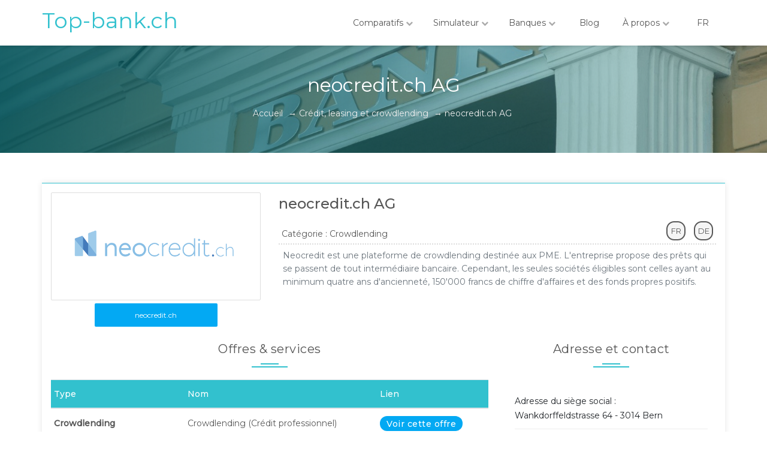

--- FILE ---
content_type: text/html; charset=UTF-8
request_url: https://www.top-bank.ch/credit-leasing-crowdlending/neocredit
body_size: 5169
content:
<!DOCTYPE html>
<html lang="fr">
<head>
    <meta charset="UTF-8">
    <meta http-equiv="X-UA-Compatible" content="IE=edge">
    <meta name="viewport" content="width=device-width, initial-scale=1.0">
    <title>neocredit.ch AG - Top-bank.ch - Crowdlending</title>
    <meta name="Description" content="Comparer les meilleurs banques, organismes de crédit et assurances en Suisse">
	<meta name="keywords" content="neocredit.ch AG,neocredit,Crowdlending,banque,comparatif,suisse">
	<link rel="canonical" href="https://www.top-bank.ch/credit-leasing-crowdlending/neocredit">
	<link rel="alternate" hreflang="de" href="https://www.top-bank.ch/de/kredit-leasing-crowdlending/neocredit">
	<link rel="alternate" hreflang="en" href="https://www.top-bank.ch/en/credit-leasing-crowdlending/neocredit">
	<link rel="alternate" hreflang="it" href="https://www.top-bank.ch/it/credito-leasing-crowdlending/neocredit">
	<link rel="alternate" hreflang="pt" href="https://www.top-bank.ch/pt/credito-leasing-crowdlending/neocredit">
	<link rel="alternate" hreflang="es" href="https://www.top-bank.ch/es/credito-leasing-crowdlending/neocredit">
	<meta name="mobile-web-app-capable" content="yes">
	<meta name="apple-mobile-web-app-capable" content="yes">
	<meta name="application-name" content="Emprunts">
	<meta name="apple-mobile-web-app-title" content="Emprunts">
	<meta name="msapplication-starturl" content="/">
	<meta name="theme-color" content="#02a7b6"/>
	<link rel="apple-touch-icon" href="/images/pwa-icon/xemprunts192.png.pagespeed.ic.aAPVVmnHqD.webp">
	<link rel="icon" sizes="192x192" href="/images/pwa-icon/xemprunts192.png.pagespeed.ic.aAPVVmnHqD.webp">
	<link rel="icon" type="image/x-icon" href="/images/xfavicon.png.pagespeed.ic.5gZ9vxcxzD.webp">
    <link rel="stylesheet" href="https://fonts.googleapis.com/css?family=Montserrat:400,500">
    <link rel="stylesheet" href="/A.font-awesome,,_css,,_font-awesome.min.css+css,,_bootstrap.min.css+css,,_material.min.css+css,,_animate.min.css+css,,_style.css,Mcc.WnS4vGp6fP.css.pagespeed.cf.IbpAJdB5ii.css"/>
    
    
    
    
    <link rel="manifest" href="/json/manifest.json">
	<script type="application/ld+json" id="ld">{
	"@context": "http://schema.org",
	"@type": "Corporation",					
	"url": "https://neocredit.ch/",
	"legalName": "neocredit.ch AG",
	"name": "neocredit.ch AG",
	"address": {
		"@type": "PostalAddress",
		"streetAddress": "Wankdorffeldstrasse 64",
		"addressLocality": "Bern",
		"postalCode": "3014",
		"addressCountry": "CH"
	},"email": "contact@neocredit.ch","identifier": { "@type": "PropertyValue",   "propertyID": "Company Number",   "value":  "CHE-276.367.480"   },"vatID": "CHE-276.367.480","foundingDate": "2019","description": "Neocredit est une plateforme de crowdlending destinée aux PME. L'entreprise propose des prêts qui se passent de tout intermédiaire bancaire. Cependant, les seules sociétés éligibles sont celles ayant au minimum quatre ans d'ancienneté, 150'000 francs de chiffre d'affaires et des fonds propres positifs.","telephone": "031 539 19 35","image": {
		"@type": "ImageObject",
		"url": "https://www.top-bank.ch/images/logo_540/neocredit.png",
		"height": "304",
		"width": "400",
		"@id": "https://www.top-bank.ch/images/logo_540/neocredit.png"
	},
	"logo": [
		{
			"@type": "ImageObject",
			"width": "540",
			"url": "https://www.top-bank.ch/images/logo_540/neocredit.png",
			"height": "270",
			"@id": "https://www.top-bank.ch/images/logo_540/neocredit.png"
		},{
			"@type": "ImageObject",
			"width": "240",
			"url": "https://www.top-bank.ch/images/logo_120/neocredit.png",
			"height": "120",
			"@id": "https://www.top-bank.ch/images/logo_120/neocredit.png"
		},{
			"@type": "ImageObject",
			"width": "96",
			"url": "https://www.top-bank.ch/images/logo_46/46-neocredit.png",
			"height": "46",
			"@id": "https://www.top-bank.ch/images/logo_46/46-neocredit.png"
		}
	]}</script>
	<script type="application/ld+json" id="ld-br">{
	 "@context": "http://schema.org",
	 "@type": "BreadcrumbList",
	 "itemListElement":
	 [
	  {
	   "@type": "ListItem",
	  "position": 2,
	  "item":
	   {
		 "@id": "https://www.top-bank.ch/credit-leasing-crowdlending",
		 "name": "Crédit, leasing et crowdlending"
	   }
	  },
	  {
	   "@type": "ListItem",
	  "position": 3,
	  "item":
	   {
		 "@id": "https://www.top-bank.ch/credit-leasing-crowdlending/neocredit",
		 "name": "neocredit.ch AG"
	   }
	  }
	 ]
	}</script>
</head>
<body>
    <header id="header">
        <div id="hdr-wrapper">
            <div class="layer-stretch hdr">
                <div class="tbl">
                    <div class="tbl-row">
                        <div class="tbl-cell hdr-logo">
                            <a class="emp-logo" href="/"><h1>Top-bank.ch</h1></a>
                        </div>
                        <div class="tbl-cell hdr-menu">
                            <nav>
								<ul class="menu">
									<li class="menu-megamenu-li">
										<a class="mdl-button mdl-js-button mdl-js-ripple-effect">Comparatifs <i class="fa fa-chevron-down d-none d-sm-inline-block"></i></a>
										<ul class="menu-megamenu">
											<li class="row">
												<div class="col-lg-4">
													<div class="megamenu-ttl">Emprunt, prêt, crédit et hypothèque</div>
													<ul>
														<li><a href="/comparatif/credit-personnel">Crédit personnel</a></li>
														<li><a href="/comparatif/credit-automobile">Crédit auto</a></li>
														<li><a href="/comparatif/credit-travaux-transformation">Crédit travaux</a></li>
														<li><a href="/comparatif/credit-formation">Crédit formation</a></li>
														<li><a href="/comparatif/credit-regroupement-rachat">Rachat de crédit</a></li>
														<li><a href="/comparatif/credit-hypothecaire">Hypothèque</a></li>
														<li><a href="/comparatif/credit-construction">Crédit construction</a></li>
														<li><a href="/comparatif/credit-renouvelable">Crédit renouvelable</a></li>
														<li><a href="/comparatif/leasing-automobile">Leasing auto</a></li>
														<li><a href="/comparatif/leasing-commercial">Leasing d’investissement</a></li>
														<li><a href="/comparatif/crowdlending-credit">Crowdlending</a></li>
														<li><a href="/comparatif/credit-entreprise">Crédit entreprise</a></li>
													</ul>
												</div>
												<div class="col-lg-4">
													<div class="megamenu-ttl">Compte, carte de crédit et paiement mobile</div>
													<ul>
														<li><a href="/comparatif/compte-courant-prive">Compte privé</a></li>
														<li><a href="/comparatif/compte-courant-entreprise">Compte entreprise</a></li>
														<li><a href="/comparatif/banque-en-ligne">Banque en ligne</a></li>
														<li><a href="/comparatif/paiement-mobile">Paiement mobile</a></li>
														<li><a href="/comparatif/compte-garantie-loyer">Compte garantie de loyer</a></li>
														<li><a href="/comparatif/caution-garantie-loyer">Caution garantie de loyer</a></li>
														<li><a href="/comparatif/carte-de-credit">Carte de crédit</a></li>
													</ul>
												</div>
												<div class="col-lg-4">
													<div class="megamenu-ttl">Epargne, retraite et placement</div>
													<ul>
														<li><a href="/comparatif/epargne-compte">Compte épargne</a></li>
														<li><a href="/comparatif/epargne-compte-a-terme">Compte à terme</a></li>
														<li><a href="/comparatif/epargne-2eme-pilier-libre-passage">Compte libre-passage</a></li>
														<li><a href="/comparatif/epargne-3eme-pilier-lie-3a">3ème pilier 3a</a></li>
														<li><a href="/comparatif/epargne-3eme-pilier-libre-3b">3ème pilier 3b</a></li>
														<li><a href="/comparatif/crowdlending-investir">Crowdlending (investir)</a></li>
														<li><a href="/comparatif/private-banking">Private banking</a></li>
														
														<li><a href="/comparatif/coffre-fort">Coffre-fort</a></li>
													</ul>
												</div> 
											</li>
										</ul>
									</li>
									<li>
										<a class="mdl-button mdl-js-button mdl-js-ripple-effect">Simulateur <i class="fa fa-chevron-down d-none d-sm-inline-block"></i></a>
										<ul class="menu-dropdown menu-dropdown-calc">
											<li><a href="/simulateur/calculateur-emprunt">Calculateur d’emprunt</a></li>
											<li><a href="/simulateur/calculateur-hypotheque">Calculateur d’hypothèque</a></li>
											
										</ul>
									</li>
									<li>
										<a class="mdl-button mdl-js-button mdl-js-ripple-effect">Banques <i class="fa fa-chevron-down d-none d-sm-inline-block"></i></a>
										<ul class="menu-dropdown menu-dropdown-compagny">
											<li><a href="/banque-regionale-cantonale">Banques régionales et banques cantonales</a></li>
											<li><a href="/banque-privee">Banques et banquiers privés</a></li>
											<li><a href="/grande-banque">Grandes banques et autres banques</a></li>
											<li><a href="/banque-en-ligne-mobile">Banques en ligne et paiement mobile</a></li>
											<li><a href="/credit-leasing-crowdlending">Crédit, leasing et crowdlending</a></li>
											<li><a href="/assureur-caution-loyer">Assureur et caution de loyer</a></li>
										</ul>
									</li>
									<li><a href="/blog" id="menu-blog" class="mdl-button mdl-js-button mdl-js-ripple-effect">Blog</a></li>
									<li>
										<a class="mdl-button mdl-js-button mdl-js-ripple-effect">À propos <i class="fa fa-chevron-down d-none d-sm-inline-block"></i></a>
										<ul class="menu-dropdown menu-dropdown-calc">
											<li><a href="/a-propos/impressum-contact">Impressum / Contact</a></li>
											<li><a href="/a-propos/publicite-media">Publicité / Media</a></li>
											<li><a href="/a-propos/protection-des-donnees">Protection des données</a></li>
											<li><a href="/a-propos/conditions">Conditions d'utilisations</a></li>
										</ul>
									</li>
									<li>
										<a class="mdl-button mdl-js-button mdl-js-ripple-effect">FR</a>
										<ul class="menu-dropdown menu-dropdown-lang">
											<li><a rel="alternate" hreflang="de" href="/de/kredit-leasing-crowdlending/neocredit">DE</a></li>
											<li><a rel="alternate" hreflang="en" href="/en/credit-leasing-crowdlending/neocredit">EN</a></li>
											<li><a rel="alternate" hreflang="it" href="/it/credito-leasing-crowdlending/neocredit">IT</a></li>
											<li><a rel="alternate" hreflang="pt" href="/pt/credito-leasing-crowdlending/neocredit">PT</a></li>
											<li><a rel="alternate" hreflang="es" href="/es/credito-leasing-crowdlending/neocredit">ES</a></li>
										</ul>
									</li>
									<li class="mobile-menu-close"><i class="fa fa-times"></i></li>
								</ul>
							</nav>
                            <div id="menu-bar"><a><i class="fa fa-bars"></i></a></div>
                        </div>
                    </div>
                </div>
            </div>
        </div>
    </header>    <div class="page-ttl" style="background: url(&#39;/images/comparatif-banque.jpg&#39;) center / cover">
        <div class="layer-stretch">
			<div class="page-ttl-container">
                <h2>neocredit.ch AG</h2>
				<ul>
					<li class="breadcrumb-list">
						<a class="breadcrumb-s" href="/">
							<span>Accueil</span>
						</a>
					</li>					
					<li class="breadcrumb-list">&#8594;</li>
					<li class="breadcrumb-list">
						<a class="breadcrumb-s" href="/credit-leasing-crowdlending">
							<span> Crédit, leasing et crowdlending</span>
						</a>
					</li>
					<li class="breadcrumb-list">&#8594;</li>
					<li class="breadcrumb-list">
						<a class="breadcrumb-s" href="/credit-leasing-crowdlending/neocredit">
							<span> neocredit.ch AG</span>
						</a>
					</li>
				</ul>
            </div>
        </div>
    </div>
    <div id="doctor-page" class="layer-stretch">
        <div class="layer-wrapper layer-bottom-10">
            <div class="theme-material-card">
                <div class="row">
					                    <div class="col-sm-4">
                        <div class="theme-img theme-img-scalerotate">
                            <img src="/images/logo_540/xneocredit.png.pagespeed.ic.PE3SY1Wmpd.webp" alt="logo neocredit.ch AG">
                        </div>
						<a class="button button-info buttom-table" title="Visiter le siteneocredit.ch AG" href="https://neocredit.ch/">neocredit.ch</a>
                    </div>
                    <div class="col-sm-8">
                        <div class="doctorp-name">
                            <h3>neocredit.ch AG</h3>
                            <span class="badge badge-primary"></span>
                            <p>Catégorie : Crowdlending</p>
                            <div class="doctorp-social">
                                <ul class="social-list social-list-bordered">
                                   <li><a class="lang-view langt-FR" href="https://neocredit.ch/fr/" hreflang="fr" title="neocredit.ch AG Français">FR</a></li>
                                   <li><a class="lang-view langt-DE" href="https://neocredit.ch/de/" hreflang="de" title="neocredit.ch AG Deutsch">DE</a></li>
                                </ul>
                            </div>
                        </div>
                        <p class="text-muted p-2">Neocredit est une plateforme de crowdlending destinée aux PME. L'entreprise propose des prêts qui se passent de tout intermédiaire bancaire. Cependant, les seules sociétés éligibles sont celles ayant au minimum quatre ans d'ancienneté, 150'000 francs de chiffre d'affaires et des fonds propres positifs.</p>
                    </div>
                    <div class="col-sm-8">
                        <div class="sub-ttl pt-4 font-20">Offres & services</div>
                        <table class="table table-hover">
                            <thead>
                                <tr class="table-primary-head">
                                    <th class='d-none d-sm-table-cell d-md-table-cell d-lg-table-cell d-xl-table-cell'>Type</th>
                                    <th class='d-none d-sm-table-cell d-md-table-cell d-lg-table-cell d-xl-table-cell'>Nom</th>
                                    <th class='d-none d-sm-table-cell d-md-table-cell d-lg-table-cell d-xl-table-cell'>Lien</th>
                                </tr>
                            </thead>
                            <tbody>
                                <tr><td class="d-"><b class="d-none d-sm-block">Crowdlending</b><span class="text-center d-block d-sm-none"><b>Crowdlending</b><br>Crowdlending (Crédit professionnel)<br><a href="https://neocredit.ch/fr/emprunteur" class="badge badge-info badge-pill">Voir cette offre</a></span></td><td class="d-none d-sm-table-cell d-md-table-cell d-lg-table-cell d-xl-table-cell">Crowdlending (Crédit professionnel)</td><td class="d-none d-sm-table-cell d-md-table-cell d-lg-table-cell d-xl-table-cell"><a href="https://neocredit.ch/fr/emprunteur" class="badge badge-info badge-pill">Voir cette offre</a></td></tr>
                                <tr><td class="d-"><b class="d-none d-sm-block">Crowdlending (investir)</b><span class="text-center d-block d-sm-none"><b>Crowdlending (investir)</b><br>Crowdlending (Prêtez)<br><a href="https://neocredit.ch/fr/preteur" class="badge badge-info badge-pill">Voir cette offre</a></span></td><td class="d-none d-sm-table-cell d-md-table-cell d-lg-table-cell d-xl-table-cell">Crowdlending (Prêtez)</td><td class="d-none d-sm-table-cell d-md-table-cell d-lg-table-cell d-xl-table-cell"><a href="https://neocredit.ch/fr/preteur" class="badge badge-info badge-pill">Voir cette offre</a></td></tr>
                            </tbody>
                        </table>
						
						<div class="sub-ttl pt-4 font-20">Succursales, Filiales, Agences et Contact</div>
                        <table class="table table-hover">
                            <thead>
                                <tr class="table-primary-head">
                                    <th class='d-none d-sm-table-cell d-md-table-cell d-lg-table-cell d-xl-table-cell'>Type</th>
                                    <th class='d-none d-sm-table-cell d-md-table-cell d-lg-table-cell d-xl-table-cell'>Nom & adresse</th>
                                    <th class='d-none d-sm-table-cell d-md-table-cell d-lg-table-cell d-xl-table-cell'>Contact</th>
                                </tr>
                            </thead>
                            <tbody>
                                <tr><td><b>Siège</b></td><td><b>Hauptsitz</b><br>
	Wankdorffeldstrasse 64<br>3014 Bern</td><td>Tel : 031 539 19 35<br>contact@neocredit.ch<br></td></tr>
                            </tbody>
                        </table>
                    </div>
                    <div class="col-md-4">
						<div class="sub-ttl font-20 pt-4">Adresse et contact</div>
                        <ul class="category-list p-3 pl-6">
							<li>Adresse du siège social : <br>Wankdorffeldstrasse 64 - 3014 Bern</li>
							<li><a href="mailto:contact@neocredit.ch">contact@neocredit.ch</a></li>							<li>Tel : 031 539 19 35</li>
                        </ul>
                        <div class="sub-ttl font-20 pt-4">Infos générales</div>
                        <ul class="category-list p-3 pl-6">
														<li>Pays : CH</li>                            <li id="banque_date">Fondé en 2019</li>							                                                        <li id="banque_agence">Agence(s) : 1</li>                            							                            							<li>TVA : <a title="Registre IDE@OFS Suisse (MWST)" href="https://www.uid.admin.ch/Detail.aspx?uid_id=CHE-276.367.480&lang=fr">CHE-276.367.480</a></li>                            <li id="banque_ide">IDE : <a title="Registre IDE@OFS Suisse" href="https://www.uid.admin.ch/Detail.aspx?uid_id=CHE-276.367.480&lang=fr">CHE-276.367.480</a></li>                            <li id="banque_chid">CH-ID : <a title="zefix.ch" href="https://www.zefix.ch/fr/search/entity/list?name=CH-036.3.076.054-7&searchType=exact">CH-036.3.076.054-7</a></li>                            													</ul>
						                        
                                            </div>
                </div>
            </div>
        </div>
    </div>
    <footer id="footer">
        <div class="layer-stretch">
            <div class="row layer-wrapper">
                <div class="col-md-3 footer-block">
                    <div class="footer-ttl"><p>Le saviez-vous ?</p></div>
                    <div class="footer-container footer-a">
                        <div class="tbl">
                            <div class="tbl-row">
                                <div class="tbl-cell">
                                    <p class="paragraph-medium paragraph-white">
                                        En cas de leasing, soyez sûrs de votre décision car la résiliation d'un tel contrat peut coûter cher. Généralement la société de leasing facturera des frais pour résiliation anticipée du contrat. Si les mensualités ne sont pas payées, alors le véhicule serait récupéré.                                   </p>
                                </div>
                            </div>
                        </div>
                    </div>
                </div>
                <div class="col-md-6 footer-block">
                    <div class="footer-ttl"><p>Nos comparatifs</p></div>
                    <div class="footer-container footer-b">
                        <div class="tbl">
                            <div class="tbl-row">
                                <ul class="tbl-cell">
									<li><a href="/comparatif/credit-personnel">Crédit personnel</a></li>
									<li><a href="/comparatif/credit-automobile">Crédit auto</a></li>
									<li><a href="/comparatif/credit-travaux-transformation">Crédit travaux</a></li>
									<li><a href="/comparatif/credit-formation">Crédit formation</a></li>
									<li><a href="/comparatif/credit-regroupement-rachat">Rachat de crédit</a></li>
									<li><a href="/comparatif/credit-hypothecaire">Hypothèque</a></li>
									<li><a href="/comparatif/credit-construction">Crédit construction</a></li>
									<li><a href="/comparatif/credit-renouvelable">Crédit renouvelable</a></li>
									<li><a href="/comparatif/leasing-automobile">Leasing auto</a></li>
									<li><a href="/comparatif/leasing-commercial">Leasing d’investissement</a></li>
									<li><a href="/comparatif/crowdlending-credit">Crowdlending</a></li>
									<li><a href="/comparatif/credit-entreprise">Crédit entreprise</a></li>
									<li><a href="/comparatif/banque-en-ligne">Banque en ligne</a></li>
									<li><a href="/comparatif/carte-de-credit">Carte de crédit</a></li>
                                </ul>
                                <ul class="tbl-cell">
									<li><a href="/comparatif/epargne-compte">Compte épargne</a></li>
									<li><a href="/comparatif/epargne-compte-a-terme">Compte à terme</a></li>
									<li><a href="/comparatif/epargne-2eme-pilier-libre-passage">Compte libre-passage</a></li>
									<li><a href="/comparatif/epargne-3eme-pilier-lie-3a">3ème pilier 3a</a></li>
									<li><a href="/comparatif/epargne-3eme-pilier-libre-3b">3ème pilier 3b</a></li>
									<li><a href="/comparatif/crowdlending-investir">Crowdlending (investir)</a></li>
									<li><a href="/comparatif/private-banking">Private banking</a></li>
									
									<li><a href="/comparatif/coffre-fort">Coffre-fort</a></li>
									<li><a href="/comparatif/paiement-mobile">Paiement mobile</a></li>
									<li><a href="/comparatif/compte-courant-prive">Compte privé</a></li>
									<li><a href="/comparatif/compte-courant-entreprise">Compte entreprise</a></li>
									<li><a href="/comparatif/compte-garantie-loyer">Compte garantie de loyer</a></li>
									<li><a href="/comparatif/caution-garantie-loyer">Caution garantie de loyer</a></li>
                                </ul>
                            </div>
                        </div>
                    </div>
                </div>
                <div class="col-md-3 footer-block">
                    <div class="footer-ttl"><p>Newsletter</p></div>
                    <div class="footer-container footer-c">
                        <div class="footer-subscribe">
                            <div class="mdl-textfield mdl-js-textfield mdl-textfield--floating-label form-input">
                                <input class="mdl-textfield__input" type="text" pattern="[a-z0-9._%+-]+@[a-z0-9.-]+\.[a-z]{2,3}$" id="subscribe-email">
                                <label class="mdl-textfield__label" for="subscribe-email">Votre email</label>
                                <span class="mdl-textfield__error">Entrer une adresse email valide</span>
                            </div> 
                            <div class="footer-subscribe-button">
                                <button class="mdl-button mdl-js-button mdl-js-ripple-effect button button-primary">S’inscrire</button>
                            </div>
                        </div>
						<ul class="social-list social-list-colored footer-social mt-5">
                            <li>
                                <a title="facebook" href="https://www.facebook.com/sharer.php?u=https://www.top-bank.ch/credit-leasing-crowdlending/neocredit" rel="noopener" target="_blank" id="footer-facebook" class="fa fa-facebook"></a>
                                <span class="mdl-tooltip mdl-tooltip--top" data-mdl-for="footer-facebook">Partager top-bank.ch sur Facebook</span>
                            </li>
                            <li>
                                <a title="twitter" href="https://twitter.com/share?url=https://www.top-bank.ch/credit-leasing-crowdlending/neocredit" rel="noopener" target="_blank" id="footer-twitter" class="fa fa-twitter"></a>
                                <span class="mdl-tooltip mdl-tooltip--top" data-mdl-for="footer-twitter">Partager top-bank.ch sur Twitter</span>
                            </li>
                            <li>
                                <a title="linkedin" href="https://www.linkedin.com/shareArticle?mini=true&url=https://www.top-bank.ch/credit-leasing-crowdlending/neocredit" rel="noopener" target="_blank" id="footer-linkedin" class="fa fa-linkedin"></a>
                                <span class="mdl-tooltip mdl-tooltip--top" data-mdl-for="footer-linkedin">Partager top-bank.ch sur LinkedIn</span>
                            </li>
                        </ul>
                    </div>
                </div>
            </div>
        </div>
        <div id="copyright">
            <div class="layer-stretch">
                <div class="paragraph-small font-center paragraph-white">2020 © top-bank.ch </div>
            </div>
        </div>
    </footer>
    <script src="/js/jquery-3.4.1.min.js.pagespeed.jm.tJmcu2pzqb.js"></script>
    <script src="/js/bootstrap.min.js.pagespeed.jm.7Ep-JY9AC9.js"></script>
    <script src="/js/material.min.js+jquery-scrolltofixed.min.js+custom.js.pagespeed.jc.Mf1rY-wmCp.js"></script><script>eval(mod_pagespeed_GI0ifOeNnZ);</script>
    <script>eval(mod_pagespeed_bwbzcmbpfN);</script>
    <script>eval(mod_pagespeed_mqKjjurRp4);</script>
	<script async src="https://www.googletagmanager.com/gtag/js?id=UA-4390721-28"></script>
	<script>window.dataLayer=window.dataLayer||[];function gtag(){dataLayer.push(arguments);}gtag('js',new Date());gtag('config','UA-4390721-28');</script>
</body>
</html>

--- FILE ---
content_type: application/javascript
request_url: https://www.top-bank.ch/js/material.min.js+jquery-scrolltofixed.min.js+custom.js.pagespeed.jc.Mf1rY-wmCp.js
body_size: 14757
content:
var mod_pagespeed_GI0ifOeNnZ = "!function(){\"use strict\";function e(e,t){if(e){if(t.element_.classList.contains(t.CssClasses_.MDL_JS_RIPPLE_EFFECT)){var s=document.createElement(\"span\");s.classList.add(t.CssClasses_.MDL_RIPPLE_CONTAINER),s.classList.add(t.CssClasses_.MDL_JS_RIPPLE_EFFECT);var i=document.createElement(\"span\");i.classList.add(t.CssClasses_.MDL_RIPPLE),s.appendChild(i),e.appendChild(s)}e.addEventListener(\"click\",function(s){s.preventDefault();var i=e.href.split(\"#\")[1],n=t.element_.querySelector(\"#\"+i);t.resetTabState_(),t.resetPanelState_(),e.classList.add(t.CssClasses_.ACTIVE_CLASS),n.classList.add(t.CssClasses_.ACTIVE_CLASS)})}}function t(e,t,s,i){function n(){var n=e.href.split(\"#\")[1],a=i.content_.querySelector(\"#\"+n);i.resetTabState_(t),i.resetPanelState_(s),e.classList.add(i.CssClasses_.IS_ACTIVE),a.classList.add(i.CssClasses_.IS_ACTIVE)}if(i.tabBar_.classList.contains(i.CssClasses_.JS_RIPPLE_EFFECT)){var a=document.createElement(\"span\");a.classList.add(i.CssClasses_.RIPPLE_CONTAINER),a.classList.add(i.CssClasses_.JS_RIPPLE_EFFECT);var l=document.createElement(\"span\");l.classList.add(i.CssClasses_.RIPPLE),a.appendChild(l),e.appendChild(a)}e.addEventListener(\"click\",function(t){\"#\"===e.getAttribute(\"href\").charAt(0)&&(t.preventDefault(),n())}),e.show=n}var s={upgradeDom:function(e,t){},upgradeElement:function(e,t){},upgradeElements:function(e){},upgradeAllRegistered:function(){},registerUpgradedCallback:function(e,t){},register:function(e){},downgradeElements:function(e){}};s=function(){function e(e,t){for(var s=0;s<h.length;s++)if(h[s].className===e)return\"undefined\"!=typeof t&&(h[s]=t),h[s];return!1}function t(e){var t=e.getAttribute(\"data-upgraded\");return null===t?[\"\"]:t.split(\",\")}function s(e,s){var i=t(e);return i.indexOf(s)!==-1}function i(t,s){if(\"undefined\"==typeof t&&\"undefined\"==typeof s)for(var a=0;a<h.length;a++)i(h[a].className,h[a].cssClass);else{var l=t;if(\"undefined\"==typeof s){var o=e(l);o&&(s=o.cssClass)}for(var r=document.querySelectorAll(\".\"+s),_=0;_<r.length;_++)n(r[_],l)}}function n(i,n){if(!(\"object\"==typeof i&&i instanceof Element))throw new Error(\"Invalid argument provided to upgrade MDL element.\");var a=t(i),l=[];if(n)s(i,n)||l.push(e(n));else{var o=i.classList;h.forEach(function(e){o.contains(e.cssClass)&&l.indexOf(e)===-1&&!s(i,e.className)&&l.push(e)})}for(var r,_=0,d=l.length;_<d;_++){if(r=l[_],!r)throw new Error(\"Unable to find a registered component for the given class.\");a.push(r.className),i.setAttribute(\"data-upgraded\",a.join(\",\"));var C=new r.classConstructor(i);C[p]=r,c.push(C);for(var u=0,E=r.callbacks.length;u<E;u++)r.callbacks[u](i);r.widget&&(i[r.className]=C);var m;\"CustomEvent\"in window&&\"function\"==typeof window.CustomEvent?m=new CustomEvent(\"mdl-componentupgraded\",{bubbles:!0,cancelable:!1}):(m=document.createEvent(\"Events\"),m.initEvent(\"mdl-componentupgraded\",!0,!0)),i.dispatchEvent(m)}}function a(e){Array.isArray(e)||(e=e instanceof Element?[e]:Array.prototype.slice.call(e));for(var t,s=0,i=e.length;s<i;s++)t=e[s],t instanceof HTMLElement&&(n(t),t.children.length>0&&a(t.children))}function l(t){var s=\"undefined\"==typeof t.widget&&\"undefined\"==typeof t.widget,i=!0;s||(i=t.widget||t.widget);var n={classConstructor:t.constructor||t.constructor,className:t.classAsString||t.classAsString,cssClass:t.cssClass||t.cssClass,widget:i,callbacks:[]};if(h.forEach(function(e){if(e.cssClass===n.cssClass)throw new Error(\"The provided cssClass has already been registered: \"+e.cssClass);if(e.className===n.className)throw new Error(\"The provided className has already been registered\")}),t.constructor.prototype.hasOwnProperty(p))throw new Error(\"MDL component classes must not have \"+p+\" defined as a property.\");var a=e(t.classAsString,n);a||h.push(n)}function o(t,s){var i=e(t);i&&i.callbacks.push(s)}function r(){for(var e=0;e<h.length;e++)i(h[e].className)}function _(e){if(e){var t=c.indexOf(e);c.splice(t,1);var s=e.element_.getAttribute(\"data-upgraded\").split(\",\"),i=s.indexOf(e[p].classAsString);s.splice(i,1),e.element_.setAttribute(\"data-upgraded\",s.join(\",\"));var n;\"CustomEvent\"in window&&\"function\"==typeof window.CustomEvent?n=new CustomEvent(\"mdl-componentdowngraded\",{bubbles:!0,cancelable:!1}):(n=document.createEvent(\"Events\"),n.initEvent(\"mdl-componentdowngraded\",!0,!0)),e.element_.dispatchEvent(n)}}function d(e){var t=function(e){c.filter(function(t){return t.element_===e}).forEach(_)};if(e instanceof Array||e instanceof NodeList)for(var s=0;s<e.length;s++)t(e[s]);else{if(!(e instanceof Node))throw new Error(\"Invalid argument provided to downgrade MDL nodes.\");t(e)}}var h=[],c=[],p=\"mdlComponentConfigInternal_\";return{upgradeDom:i,upgradeElement:n,upgradeElements:a,upgradeAllRegistered:r,registerUpgradedCallback:o,register:l,downgradeElements:d}}(),s.ComponentConfigPublic,s.ComponentConfig,s.Component,s.upgradeDom=s.upgradeDom,s.upgradeElement=s.upgradeElement,s.upgradeElements=s.upgradeElements,s.upgradeAllRegistered=s.upgradeAllRegistered,s.registerUpgradedCallback=s.registerUpgradedCallback,s.register=s.register,s.downgradeElements=s.downgradeElements,window.componentHandler=s,window.componentHandler=s,window.addEventListener(\"load\",function(){\"classList\"in document.createElement(\"div\")&&\"querySelector\"in document&&\"addEventListener\"in window&&Array.prototype.forEach?(document.documentElement.classList.add(\"mdl-js\"),s.upgradeAllRegistered()):(s.upgradeElement=function(){},s.register=function(){})}),Date.now||(Date.now=function(){return(new Date).getTime()},Date.now=Date.now);for(var i=[\"webkit\",\"moz\"],n=0;n<i.length&&!window.requestAnimationFrame;++n){var a=i[n];window.requestAnimationFrame=window[a+\"RequestAnimationFrame\"],window.cancelAnimationFrame=window[a+\"CancelAnimationFrame\"]||window[a+\"CancelRequestAnimationFrame\"],window.requestAnimationFrame=window.requestAnimationFrame,window.cancelAnimationFrame=window.cancelAnimationFrame}if(/iP(ad|hone|od).*OS 6/.test(window.navigator.userAgent)||!window.requestAnimationFrame||!window.cancelAnimationFrame){var l=0;window.requestAnimationFrame=function(e){var t=Date.now(),s=Math.max(l+16,t);return setTimeout(function(){e(l=s)},s-t)},window.cancelAnimationFrame=clearTimeout,window.requestAnimationFrame=window.requestAnimationFrame,window.cancelAnimationFrame=window.cancelAnimationFrame}var o=function(e){this.element_=e,this.init()};window.MaterialButton=o,o.prototype.Constant_={},o.prototype.CssClasses_={RIPPLE_EFFECT:\"mdl-js-ripple-effect\",RIPPLE_CONTAINER:\"mdl-button__ripple-container\",RIPPLE:\"mdl-ripple\"},o.prototype.blurHandler_=function(e){e&&this.element_.blur()},o.prototype.disable=function(){this.element_.disabled=!0},o.prototype.disable=o.prototype.disable,o.prototype.enable=function(){this.element_.disabled=!1},o.prototype.enable=o.prototype.enable,o.prototype.init=function(){if(this.element_){if(this.element_.classList.contains(this.CssClasses_.RIPPLE_EFFECT)){var e=document.createElement(\"span\");e.classList.add(this.CssClasses_.RIPPLE_CONTAINER),this.rippleElement_=document.createElement(\"span\"),this.rippleElement_.classList.add(this.CssClasses_.RIPPLE),e.appendChild(this.rippleElement_),this.boundRippleBlurHandler=this.blurHandler_.bind(this),this.rippleElement_.addEventListener(\"mouseup\",this.boundRippleBlurHandler),this.element_.appendChild(e)}this.boundButtonBlurHandler=this.blurHandler_.bind(this),this.element_.addEventListener(\"mouseup\",this.boundButtonBlurHandler),this.element_.addEventListener(\"mouseleave\",this.boundButtonBlurHandler)}},s.register({constructor:o,classAsString:\"MaterialButton\",cssClass:\"mdl-js-button\",widget:!0});var r=function(e){this.element_=e,this.init()};window.MaterialCheckbox=r,r.prototype.Constant_={TINY_TIMEOUT:.001},r.prototype.CssClasses_={INPUT:\"mdl-checkbox__input\",BOX_OUTLINE:\"mdl-checkbox__box-outline\",FOCUS_HELPER:\"mdl-checkbox__focus-helper\",TICK_OUTLINE:\"mdl-checkbox__tick-outline\",RIPPLE_EFFECT:\"mdl-js-ripple-effect\",RIPPLE_IGNORE_EVENTS:\"mdl-js-ripple-effect--ignore-events\",RIPPLE_CONTAINER:\"mdl-checkbox__ripple-container\",RIPPLE_CENTER:\"mdl-ripple--center\",RIPPLE:\"mdl-ripple\",IS_FOCUSED:\"is-focused\",IS_DISABLED:\"is-disabled\",IS_CHECKED:\"is-checked\",IS_UPGRADED:\"is-upgraded\"},r.prototype.onChange_=function(e){this.updateClasses_()},r.prototype.onFocus_=function(e){this.element_.classList.add(this.CssClasses_.IS_FOCUSED)},r.prototype.onBlur_=function(e){this.element_.classList.remove(this.CssClasses_.IS_FOCUSED)},r.prototype.onMouseUp_=function(e){this.blur_()},r.prototype.updateClasses_=function(){this.checkDisabled(),this.checkToggleState()},r.prototype.blur_=function(){window.setTimeout(function(){this.inputElement_.blur()}.bind(this),this.Constant_.TINY_TIMEOUT)},r.prototype.checkToggleState=function(){this.inputElement_.checked?this.element_.classList.add(this.CssClasses_.IS_CHECKED):this.element_.classList.remove(this.CssClasses_.IS_CHECKED)},r.prototype.checkToggleState=r.prototype.checkToggleState,r.prototype.checkDisabled=function(){this.inputElement_.disabled?this.element_.classList.add(this.CssClasses_.IS_DISABLED):this.element_.classList.remove(this.CssClasses_.IS_DISABLED)},r.prototype.checkDisabled=r.prototype.checkDisabled,r.prototype.disable=function(){this.inputElement_.disabled=!0,this.updateClasses_()},r.prototype.disable=r.prototype.disable,r.prototype.enable=function(){this.inputElement_.disabled=!1,this.updateClasses_()},r.prototype.enable=r.prototype.enable,r.prototype.check=function(){this.inputElement_.checked=!0,this.updateClasses_()},r.prototype.check=r.prototype.check,r.prototype.uncheck=function(){this.inputElement_.checked=!1,this.updateClasses_()},r.prototype.uncheck=r.prototype.uncheck,r.prototype.init=function(){if(this.element_){this.inputElement_=this.element_.querySelector(\".\"+this.CssClasses_.INPUT);var e=document.createElement(\"span\");e.classList.add(this.CssClasses_.BOX_OUTLINE);var t=document.createElement(\"span\");t.classList.add(this.CssClasses_.FOCUS_HELPER);var s=document.createElement(\"span\");if(s.classList.add(this.CssClasses_.TICK_OUTLINE),e.appendChild(s),this.element_.appendChild(t),this.element_.appendChild(e),this.element_.classList.contains(this.CssClasses_.RIPPLE_EFFECT)){this.element_.classList.add(this.CssClasses_.RIPPLE_IGNORE_EVENTS),this.rippleContainerElement_=document.createElement(\"span\"),this.rippleContainerElement_.classList.add(this.CssClasses_.RIPPLE_CONTAINER),this.rippleContainerElement_.classList.add(this.CssClasses_.RIPPLE_EFFECT),this.rippleContainerElement_.classList.add(this.CssClasses_.RIPPLE_CENTER),this.boundRippleMouseUp=this.onMouseUp_.bind(this),this.rippleContainerElement_.addEventListener(\"mouseup\",this.boundRippleMouseUp);var i=document.createElement(\"span\");i.classList.add(this.CssClasses_.RIPPLE),this.rippleContainerElement_.appendChild(i),this.element_.appendChild(this.rippleContainerElement_)}this.boundInputOnChange=this.onChange_.bind(this),this.boundInputOnFocus=this.onFocus_.bind(this),this.boundInputOnBlur=this.onBlur_.bind(this),this.boundElementMouseUp=this.onMouseUp_.bind(this),this.inputElement_.addEventListener(\"change\",this.boundInputOnChange),this.inputElement_.addEventListener(\"focus\",this.boundInputOnFocus),this.inputElement_.addEventListener(\"blur\",this.boundInputOnBlur),this.element_.addEventListener(\"mouseup\",this.boundElementMouseUp),this.updateClasses_(),this.element_.classList.add(this.CssClasses_.IS_UPGRADED)}},s.register({constructor:r,classAsString:\"MaterialCheckbox\",cssClass:\"mdl-js-checkbox\",widget:!0});var _=function(e){this.element_=e,this.init()};window.MaterialIconToggle=_,_.prototype.Constant_={TINY_TIMEOUT:.001},_.prototype.CssClasses_={INPUT:\"mdl-icon-toggle__input\",JS_RIPPLE_EFFECT:\"mdl-js-ripple-effect\",RIPPLE_IGNORE_EVENTS:\"mdl-js-ripple-effect--ignore-events\",RIPPLE_CONTAINER:\"mdl-icon-toggle__ripple-container\",RIPPLE_CENTER:\"mdl-ripple--center\",RIPPLE:\"mdl-ripple\",IS_FOCUSED:\"is-focused\",IS_DISABLED:\"is-disabled\",IS_CHECKED:\"is-checked\"},_.prototype.onChange_=function(e){this.updateClasses_()},_.prototype.onFocus_=function(e){this.element_.classList.add(this.CssClasses_.IS_FOCUSED)},_.prototype.onBlur_=function(e){this.element_.classList.remove(this.CssClasses_.IS_FOCUSED)},_.prototype.onMouseUp_=function(e){this.blur_()},_.prototype.updateClasses_=function(){this.checkDisabled(),this.checkToggleState()},_.prototype.blur_=function(){window.setTimeout(function(){this.inputElement_.blur()}.bind(this),this.Constant_.TINY_TIMEOUT)},_.prototype.checkToggleState=function(){this.inputElement_.checked?this.element_.classList.add(this.CssClasses_.IS_CHECKED):this.element_.classList.remove(this.CssClasses_.IS_CHECKED)},_.prototype.checkToggleState=_.prototype.checkToggleState,_.prototype.checkDisabled=function(){this.inputElement_.disabled?this.element_.classList.add(this.CssClasses_.IS_DISABLED):this.element_.classList.remove(this.CssClasses_.IS_DISABLED)},_.prototype.checkDisabled=_.prototype.checkDisabled,_.prototype.disable=function(){this.inputElement_.disabled=!0,this.updateClasses_()},_.prototype.disable=_.prototype.disable,_.prototype.enable=function(){this.inputElement_.disabled=!1,this.updateClasses_()},_.prototype.enable=_.prototype.enable,_.prototype.check=function(){this.inputElement_.checked=!0,this.updateClasses_()},_.prototype.check=_.prototype.check,_.prototype.uncheck=function(){this.inputElement_.checked=!1,this.updateClasses_()},_.prototype.uncheck=_.prototype.uncheck,_.prototype.init=function(){if(this.element_){if(this.inputElement_=this.element_.querySelector(\".\"+this.CssClasses_.INPUT),this.element_.classList.contains(this.CssClasses_.JS_RIPPLE_EFFECT)){this.element_.classList.add(this.CssClasses_.RIPPLE_IGNORE_EVENTS),this.rippleContainerElement_=document.createElement(\"span\"),this.rippleContainerElement_.classList.add(this.CssClasses_.RIPPLE_CONTAINER),this.rippleContainerElement_.classList.add(this.CssClasses_.JS_RIPPLE_EFFECT),this.rippleContainerElement_.classList.add(this.CssClasses_.RIPPLE_CENTER),this.boundRippleMouseUp=this.onMouseUp_.bind(this),this.rippleContainerElement_.addEventListener(\"mouseup\",this.boundRippleMouseUp);var e=document.createElement(\"span\");e.classList.add(this.CssClasses_.RIPPLE),this.rippleContainerElement_.appendChild(e),this.element_.appendChild(this.rippleContainerElement_)}this.boundInputOnChange=this.onChange_.bind(this),this.boundInputOnFocus=this.onFocus_.bind(this),this.boundInputOnBlur=this.onBlur_.bind(this),this.boundElementOnMouseUp=this.onMouseUp_.bind(this),this.inputElement_.addEventListener(\"change\",this.boundInputOnChange),this.inputElement_.addEventListener(\"focus\",this.boundInputOnFocus),this.inputElement_.addEventListener(\"blur\",this.boundInputOnBlur),this.element_.addEventListener(\"mouseup\",this.boundElementOnMouseUp),this.updateClasses_(),this.element_.classList.add(\"is-upgraded\")}},s.register({constructor:_,classAsString:\"MaterialIconToggle\",cssClass:\"mdl-js-icon-toggle\",widget:!0});var d=function(e){this.element_=e,this.init()};window.MaterialMenu=d,d.prototype.Constant_={TRANSITION_DURATION_SECONDS:.3,TRANSITION_DURATION_FRACTION:.8,CLOSE_TIMEOUT:150},d.prototype.Keycodes_={ENTER:13,ESCAPE:27,SPACE:32,UP_ARROW:38,DOWN_ARROW:40},d.prototype.CssClasses_={CONTAINER:\"mdl-menu__container\",OUTLINE:\"mdl-menu__outline\",ITEM:\"mdl-menu__item\",ITEM_RIPPLE_CONTAINER:\"mdl-menu__item-ripple-container\",RIPPLE_EFFECT:\"mdl-js-ripple-effect\",RIPPLE_IGNORE_EVENTS:\"mdl-js-ripple-effect--ignore-events\",RIPPLE:\"mdl-ripple\",IS_UPGRADED:\"is-upgraded\",IS_VISIBLE:\"is-visible\",IS_ANIMATING:\"is-animating\",BOTTOM_LEFT:\"mdl-menu--bottom-left\",BOTTOM_RIGHT:\"mdl-menu--bottom-right\",TOP_LEFT:\"mdl-menu--top-left\",TOP_RIGHT:\"mdl-menu--top-right\",UNALIGNED:\"mdl-menu--unaligned\"},d.prototype.init=function(){if(this.element_){var e=document.createElement(\"div\");e.classList.add(this.CssClasses_.CONTAINER),this.element_.parentElement.insertBefore(e,this.element_),this.element_.parentElement.removeChild(this.element_),e.appendChild(this.element_),this.container_=e;var t=document.createElement(\"div\");t.classList.add(this.CssClasses_.OUTLINE),this.outline_=t,e.insertBefore(t,this.element_);var s=this.element_.getAttribute(\"for\")||this.element_.getAttribute(\"data-mdl-for\"),i=null;s&&(i=document.getElementById(s),i&&(this.forElement_=i,i.addEventListener(\"click\",this.handleForClick_.bind(this)),i.addEventListener(\"keydown\",this.handleForKeyboardEvent_.bind(this))));var n=this.element_.querySelectorAll(\".\"+this.CssClasses_.ITEM);this.boundItemKeydown_=this.handleItemKeyboardEvent_.bind(this),this.boundItemClick_=this.handleItemClick_.bind(this);for(var a=0;a<n.length;a++)n[a].addEventListener(\"click\",this.boundItemClick_),n[a].tabIndex=\"-1\",n[a].addEventListener(\"keydown\",this.boundItemKeydown_);if(this.element_.classList.contains(this.CssClasses_.RIPPLE_EFFECT))for(this.element_.classList.add(this.CssClasses_.RIPPLE_IGNORE_EVENTS),a=0;a<n.length;a++){var l=n[a],o=document.createElement(\"span\");o.classList.add(this.CssClasses_.ITEM_RIPPLE_CONTAINER);var r=document.createElement(\"span\");r.classList.add(this.CssClasses_.RIPPLE),o.appendChild(r),l.appendChild(o),l.classList.add(this.CssClasses_.RIPPLE_EFFECT)}this.element_.classList.contains(this.CssClasses_.BOTTOM_LEFT)&&this.outline_.classList.add(this.CssClasses_.BOTTOM_LEFT),this.element_.classList.contains(this.CssClasses_.BOTTOM_RIGHT)&&this.outline_.classList.add(this.CssClasses_.BOTTOM_RIGHT),this.element_.classList.contains(this.CssClasses_.TOP_LEFT)&&this.outline_.classList.add(this.CssClasses_.TOP_LEFT),this.element_.classList.contains(this.CssClasses_.TOP_RIGHT)&&this.outline_.classList.add(this.CssClasses_.TOP_RIGHT),this.element_.classList.contains(this.CssClasses_.UNALIGNED)&&this.outline_.classList.add(this.CssClasses_.UNALIGNED),e.classList.add(this.CssClasses_.IS_UPGRADED)}},d.prototype.handleForClick_=function(e){if(this.element_&&this.forElement_){var t=this.forElement_.getBoundingClientRect(),s=this.forElement_.parentElement.getBoundingClientRect();this.element_.classList.contains(this.CssClasses_.UNALIGNED)||(this.element_.classList.contains(this.CssClasses_.BOTTOM_RIGHT)?(this.container_.style.right=s.right-t.right+\"px\",this.container_.style.top=this.forElement_.offsetTop+this.forElement_.offsetHeight+\"px\"):this.element_.classList.contains(this.CssClasses_.TOP_LEFT)?(this.container_.style.left=this.forElement_.offsetLeft+\"px\",this.container_.style.bottom=s.bottom-t.top+\"px\"):this.element_.classList.contains(this.CssClasses_.TOP_RIGHT)?(this.container_.style.right=s.right-t.right+\"px\",this.container_.style.bottom=s.bottom-t.top+\"px\"):(this.container_.style.left=this.forElement_.offsetLeft+\"px\",this.container_.style.top=this.forElement_.offsetTop+this.forElement_.offsetHeight+\"px\"))}this.toggle(e)},d.prototype.handleForKeyboardEvent_=function(e){if(this.element_&&this.container_&&this.forElement_){var t=this.element_.querySelectorAll(\".\"+this.CssClasses_.ITEM+\":not([disabled])\");t&&t.length>0&&this.container_.classList.contains(this.CssClasses_.IS_VISIBLE)&&(e.keyCode===this.Keycodes_.UP_ARROW?(e.preventDefault(),t[t.length-1].focus()):e.keyCode===this.Keycodes_.DOWN_ARROW&&(e.preventDefault(),t[0].focus()))}},d.prototype.handleItemKeyboardEvent_=function(e){if(this.element_&&this.container_){var t=this.element_.querySelectorAll(\".\"+this.CssClasses_.ITEM+\":not([disabled])\");if(t&&t.length>0&&this.container_.classList.contains(this.CssClasses_.IS_VISIBLE)){var s=Array.prototype.slice.call(t).indexOf(e.target);if(e.keyCode===this.Keycodes_.UP_ARROW)e.preventDefault(),s>0?t[s-1].focus():t[t.length-1].focus();else if(e.keyCode===this.Keycodes_.DOWN_ARROW)e.preventDefault(),t.length>s+1?t[s+1].focus():t[0].focus();else if(e.keyCode===this.Keycodes_.SPACE||e.keyCode===this.Keycodes_.ENTER){e.preventDefault();var i=new MouseEvent(\"mousedown\");e.target.dispatchEvent(i),i=new MouseEvent(\"mouseup\"),e.target.dispatchEvent(i),e.target.click()}else e.keyCode===this.Keycodes_.ESCAPE&&(e.preventDefault(),this.hide())}}},d.prototype.handleItemClick_=function(e){e.target.hasAttribute(\"disabled\")?e.stopPropagation():(this.closing_=!0,window.setTimeout(function(e){this.hide(),this.closing_=!1}.bind(this),this.Constant_.CLOSE_TIMEOUT))},d.prototype.applyClip_=function(e,t){this.element_.classList.contains(this.CssClasses_.UNALIGNED)?this.element_.style.clip=\"\":this.element_.classList.contains(this.CssClasses_.BOTTOM_RIGHT)?this.element_.style.clip=\"rect(0 \"+t+\"px 0 \"+t+\"px)\":this.element_.classList.contains(this.CssClasses_.TOP_LEFT)?this.element_.style.clip=\"rect(\"+e+\"px 0 \"+e+\"px 0)\":this.element_.classList.contains(this.CssClasses_.TOP_RIGHT)?this.element_.style.clip=\"rect(\"+e+\"px \"+t+\"px \"+e+\"px \"+t+\"px)\":this.element_.style.clip=\"\"},d.prototype.removeAnimationEndListener_=function(e){e.target.classList.remove(d.prototype.CssClasses_.IS_ANIMATING)},d.prototype.addAnimationEndListener_=function(){this.element_.addEventListener(\"transitionend\",this.removeAnimationEndListener_),this.element_.addEventListener(\"webkitTransitionEnd\",this.removeAnimationEndListener_)},d.prototype.show=function(e){if(this.element_&&this.container_&&this.outline_){var t=this.element_.getBoundingClientRect().height,s=this.element_.getBoundingClientRect().width;this.container_.style.width=s+\"px\",this.container_.style.height=t+\"px\",this.outline_.style.width=s+\"px\",this.outline_.style.height=t+\"px\";for(var i=this.Constant_.TRANSITION_DURATION_SECONDS*this.Constant_.TRANSITION_DURATION_FRACTION,n=this.element_.querySelectorAll(\".\"+this.CssClasses_.ITEM),a=0;a<n.length;a++){var l=null;l=this.element_.classList.contains(this.CssClasses_.TOP_LEFT)||this.element_.classList.contains(this.CssClasses_.TOP_RIGHT)?(t-n[a].offsetTop-n[a].offsetHeight)/t*i+\"s\":n[a].offsetTop/t*i+\"s\",n[a].style.transitionDelay=l}this.applyClip_(t,s),window.requestAnimationFrame(function(){this.element_.classList.add(this.CssClasses_.IS_ANIMATING),this.element_.style.clip=\"rect(0 \"+s+\"px \"+t+\"px 0)\",this.container_.classList.add(this.CssClasses_.IS_VISIBLE)}.bind(this)),this.addAnimationEndListener_();var o=function(t){t===e||this.closing_||t.target.parentNode===this.element_||(document.removeEventListener(\"click\",o),this.hide())}.bind(this);document.addEventListener(\"click\",o)}},d.prototype.show=d.prototype.show,d.prototype.hide=function(){if(this.element_&&this.container_&&this.outline_){for(var e=this.element_.querySelectorAll(\".\"+this.CssClasses_.ITEM),t=0;t<e.length;t++)e[t].style.removeProperty(\"transition-delay\");var s=this.element_.getBoundingClientRect(),i=s.height,n=s.width;this.element_.classList.add(this.CssClasses_.IS_ANIMATING),this.applyClip_(i,n),this.container_.classList.remove(this.CssClasses_.IS_VISIBLE),this.addAnimationEndListener_()}},d.prototype.hide=d.prototype.hide,d.prototype.toggle=function(e){this.container_.classList.contains(this.CssClasses_.IS_VISIBLE)?this.hide():this.show(e)},d.prototype.toggle=d.prototype.toggle,s.register({constructor:d,classAsString:\"MaterialMenu\",cssClass:\"mdl-js-menu\",widget:!0});var h=function(e){this.element_=e,this.init()};window.MaterialProgress=h,h.prototype.Constant_={},h.prototype.CssClasses_={INDETERMINATE_CLASS:\"mdl-progress__indeterminate\"},h.prototype.setProgress=function(e){this.element_.classList.contains(this.CssClasses_.INDETERMINATE_CLASS)||(this.progressbar_.style.width=e+\"%\")},h.prototype.setProgress=h.prototype.setProgress,h.prototype.setBuffer=function(e){this.bufferbar_.style.width=e+\"%\",this.auxbar_.style.width=100-e+\"%\"},h.prototype.setBuffer=h.prototype.setBuffer,h.prototype.init=function(){if(this.element_){var e=document.createElement(\"div\");e.className=\"progressbar bar bar1\",this.element_.appendChild(e),this.progressbar_=e,e=document.createElement(\"div\"),e.className=\"bufferbar bar bar2\",this.element_.appendChild(e),this.bufferbar_=e,e=document.createElement(\"div\"),e.className=\"auxbar bar bar3\",this.element_.appendChild(e),this.auxbar_=e,this.progressbar_.style.width=\"0%\",this.bufferbar_.style.width=\"100%\",this.auxbar_.style.width=\"0%\",this.element_.classList.add(\"is-upgraded\")}},s.register({constructor:h,classAsString:\"MaterialProgress\",cssClass:\"mdl-js-progress\",widget:!0});var c=function(e){this.element_=e,this.init()};window.MaterialRadio=c,c.prototype.Constant_={TINY_TIMEOUT:.001},c.prototype.CssClasses_={IS_FOCUSED:\"is-focused\",IS_DISABLED:\"is-disabled\",IS_CHECKED:\"is-checked\",IS_UPGRADED:\"is-upgraded\",JS_RADIO:\"mdl-js-radio\",RADIO_BTN:\"mdl-radio__button\",RADIO_OUTER_CIRCLE:\"mdl-radio__outer-circle\",RADIO_INNER_CIRCLE:\"mdl-radio__inner-circle\",RIPPLE_EFFECT:\"mdl-js-ripple-effect\",RIPPLE_IGNORE_EVENTS:\"mdl-js-ripple-effect--ignore-events\",RIPPLE_CONTAINER:\"mdl-radio__ripple-container\",RIPPLE_CENTER:\"mdl-ripple--center\",RIPPLE:\"mdl-ripple\"},c.prototype.onChange_=function(e){for(var t=document.getElementsByClassName(this.CssClasses_.JS_RADIO),s=0;s<t.length;s++){var i=t[s].querySelector(\".\"+this.CssClasses_.RADIO_BTN);i.getAttribute(\"name\")===this.btnElement_.getAttribute(\"name\")&&t[s].MaterialRadio.updateClasses_()}},c.prototype.onFocus_=function(e){this.element_.classList.add(this.CssClasses_.IS_FOCUSED)},c.prototype.onBlur_=function(e){this.element_.classList.remove(this.CssClasses_.IS_FOCUSED)},c.prototype.onMouseup_=function(e){this.blur_()},c.prototype.updateClasses_=function(){this.checkDisabled(),this.checkToggleState()},c.prototype.blur_=function(){window.setTimeout(function(){this.btnElement_.blur()}.bind(this),this.Constant_.TINY_TIMEOUT)},c.prototype.checkDisabled=function(){this.btnElement_.disabled?this.element_.classList.add(this.CssClasses_.IS_DISABLED):this.element_.classList.remove(this.CssClasses_.IS_DISABLED)},c.prototype.checkDisabled=c.prototype.checkDisabled,c.prototype.checkToggleState=function(){this.btnElement_.checked?this.element_.classList.add(this.CssClasses_.IS_CHECKED):this.element_.classList.remove(this.CssClasses_.IS_CHECKED)},c.prototype.checkToggleState=c.prototype.checkToggleState,c.prototype.disable=function(){this.btnElement_.disabled=!0,this.updateClasses_()},c.prototype.disable=c.prototype.disable,c.prototype.enable=function(){this.btnElement_.disabled=!1,this.updateClasses_()},c.prototype.enable=c.prototype.enable,c.prototype.check=function(){this.btnElement_.checked=!0,this.onChange_(null)},c.prototype.check=c.prototype.check,c.prototype.uncheck=function(){this.btnElement_.checked=!1,this.onChange_(null)},c.prototype.uncheck=c.prototype.uncheck,c.prototype.init=function(){if(this.element_){this.btnElement_=this.element_.querySelector(\".\"+this.CssClasses_.RADIO_BTN),this.boundChangeHandler_=this.onChange_.bind(this),this.boundFocusHandler_=this.onChange_.bind(this),this.boundBlurHandler_=this.onBlur_.bind(this),this.boundMouseUpHandler_=this.onMouseup_.bind(this);var e=document.createElement(\"span\");e.classList.add(this.CssClasses_.RADIO_OUTER_CIRCLE);var t=document.createElement(\"span\");t.classList.add(this.CssClasses_.RADIO_INNER_CIRCLE),this.element_.appendChild(e),this.element_.appendChild(t);var s;if(this.element_.classList.contains(this.CssClasses_.RIPPLE_EFFECT)){this.element_.classList.add(this.CssClasses_.RIPPLE_IGNORE_EVENTS),s=document.createElement(\"span\"),s.classList.add(this.CssClasses_.RIPPLE_CONTAINER),s.classList.add(this.CssClasses_.RIPPLE_EFFECT),s.classList.add(this.CssClasses_.RIPPLE_CENTER),s.addEventListener(\"mouseup\",this.boundMouseUpHandler_);var i=document.createElement(\"span\");i.classList.add(this.CssClasses_.RIPPLE),s.appendChild(i),this.element_.appendChild(s)}this.btnElement_.addEventListener(\"change\",this.boundChangeHandler_),this.btnElement_.addEventListener(\"focus\",this.boundFocusHandler_),this.btnElement_.addEventListener(\"blur\",this.boundBlurHandler_),this.element_.addEventListener(\"mouseup\",this.boundMouseUpHandler_),this.updateClasses_(),this.element_.classList.add(this.CssClasses_.IS_UPGRADED)}},s.register({constructor:c,classAsString:\"MaterialRadio\",cssClass:\"mdl-js-radio\",widget:!0});var p=function(e){this.element_=e,this.isIE_=window.navigator.msPointerEnabled,this.init()};window.MaterialSlider=p,p.prototype.Constant_={},p.prototype.CssClasses_={IE_CONTAINER:\"mdl-slider__ie-container\",SLIDER_CONTAINER:\"mdl-slider__container\",BACKGROUND_FLEX:\"mdl-slider__background-flex\",BACKGROUND_LOWER:\"mdl-slider__background-lower\",BACKGROUND_UPPER:\"mdl-slider__background-upper\",IS_LOWEST_VALUE:\"is-lowest-value\",IS_UPGRADED:\"is-upgraded\"},p.prototype.onInput_=function(e){this.updateValueStyles_()},p.prototype.onChange_=function(e){this.updateValueStyles_()},p.prototype.onMouseUp_=function(e){e.target.blur()},p.prototype.onContainerMouseDown_=function(e){if(e.target===this.element_.parentElement){e.preventDefault();var t=new MouseEvent(\"mousedown\",{target:e.target,buttons:e.buttons,clientX:e.clientX,clientY:this.element_.getBoundingClientRect().y});this.element_.dispatchEvent(t)}},p.prototype.updateValueStyles_=function(){var e=(this.element_.value-this.element_.min)/(this.element_.max-this.element_.min);0===e?this.element_.classList.add(this.CssClasses_.IS_LOWEST_VALUE):this.element_.classList.remove(this.CssClasses_.IS_LOWEST_VALUE),this.isIE_||(this.backgroundLower_.style.flex=e,this.backgroundLower_.style.webkitFlex=e,this.backgroundUpper_.style.flex=1-e,this.backgroundUpper_.style.webkitFlex=1-e)},p.prototype.disable=function(){this.element_.disabled=!0},p.prototype.disable=p.prototype.disable,p.prototype.enable=function(){this.element_.disabled=!1},p.prototype.enable=p.prototype.enable,p.prototype.change=function(e){\"undefined\"!=typeof e&&(this.element_.value=e),this.updateValueStyles_()},p.prototype.change=p.prototype.change,p.prototype.init=function(){if(this.element_){if(this.isIE_){var e=document.createElement(\"div\");e.classList.add(this.CssClasses_.IE_CONTAINER),this.element_.parentElement.insertBefore(e,this.element_),this.element_.parentElement.removeChild(this.element_),e.appendChild(this.element_)}else{var t=document.createElement(\"div\");t.classList.add(this.CssClasses_.SLIDER_CONTAINER),this.element_.parentElement.insertBefore(t,this.element_),this.element_.parentElement.removeChild(this.element_),t.appendChild(this.element_);var s=document.createElement(\"div\");s.classList.add(this.CssClasses_.BACKGROUND_FLEX),t.appendChild(s),this.backgroundLower_=document.createElement(\"div\"),this.backgroundLower_.classList.add(this.CssClasses_.BACKGROUND_LOWER),s.appendChild(this.backgroundLower_),this.backgroundUpper_=document.createElement(\"div\"),this.backgroundUpper_.classList.add(this.CssClasses_.BACKGROUND_UPPER),s.appendChild(this.backgroundUpper_)}this.boundInputHandler=this.onInput_.bind(this),this.boundChangeHandler=this.onChange_.bind(this),this.boundMouseUpHandler=this.onMouseUp_.bind(this),this.boundContainerMouseDownHandler=this.onContainerMouseDown_.bind(this),this.element_.addEventListener(\"input\",this.boundInputHandler),this.element_.addEventListener(\"change\",this.boundChangeHandler),this.element_.addEventListener(\"mouseup\",this.boundMouseUpHandler),this.element_.parentElement.addEventListener(\"mousedown\",this.boundContainerMouseDownHandler),this.updateValueStyles_(),this.element_.classList.add(this.CssClasses_.IS_UPGRADED)}},s.register({constructor:p,classAsString:\"MaterialSlider\",cssClass:\"mdl-js-slider\",widget:!0});var C=function(e){if(this.element_=e,this.textElement_=this.element_.querySelector(\".\"+this.cssClasses_.MESSAGE),this.actionElement_=this.element_.querySelector(\".\"+this.cssClasses_.ACTION),!this.textElement_)throw new Error(\"There must be a message element for a snackbar.\");if(!this.actionElement_)throw new Error(\"There must be an action element for a snackbar.\");this.active=!1,this.actionHandler_=void 0,this.message_=void 0,this.actionText_=void 0,this.queuedNotifications_=[],this.setActionHidden_(!0)};window.MaterialSnackbar=C,C.prototype.Constant_={ANIMATION_LENGTH:250},C.prototype.cssClasses_={SNACKBAR:\"mdl-snackbar\",MESSAGE:\"mdl-snackbar__text\",ACTION:\"mdl-snackbar__action\",ACTIVE:\"mdl-snackbar--active\"},C.prototype.displaySnackbar_=function(){this.element_.setAttribute(\"aria-hidden\",\"true\"),this.actionHandler_&&(this.actionElement_.textContent=this.actionText_,this.actionElement_.addEventListener(\"click\",this.actionHandler_),this.setActionHidden_(!1)),this.textElement_.textContent=this.message_,this.element_.classList.add(this.cssClasses_.ACTIVE),this.element_.setAttribute(\"aria-hidden\",\"false\"),setTimeout(this.cleanup_.bind(this),this.timeout_)},C.prototype.showSnackbar=function(e){if(void 0===e)throw new Error(\"Please provide a data object with at least a message to display.\");if(void 0===e.message)throw new Error(\"Please provide a message to be displayed.\");if(e.actionHandler&&!e.actionText)throw new Error(\"Please provide action text with the handler.\");this.active?this.queuedNotifications_.push(e):(this.active=!0,this.message_=e.message,e.timeout?this.timeout_=e.timeout:this.timeout_=2750,e.actionHandler&&(this.actionHandler_=e.actionHandler),e.actionText&&(this.actionText_=e.actionText),this.displaySnackbar_())},C.prototype.showSnackbar=C.prototype.showSnackbar,C.prototype.checkQueue_=function(){this.queuedNotifications_.length>0&&this.showSnackbar(this.queuedNotifications_.shift())},C.prototype.cleanup_=function(){this.element_.classList.remove(this.cssClasses_.ACTIVE),setTimeout(function(){this.element_.setAttribute(\"aria-hidden\",\"true\"),this.textElement_.textContent=\"\",Boolean(this.actionElement_.getAttribute(\"aria-hidden\"))||(this.setActionHidden_(!0),this.actionElement_.textContent=\"\",this.actionElement_.removeEventListener(\"click\",this.actionHandler_)),this.actionHandler_=void 0,this.message_=void 0,this.actionText_=void 0,this.active=!1,this.checkQueue_()}.bind(this),this.Constant_.ANIMATION_LENGTH)},C.prototype.setActionHidden_=function(e){e?this.actionElement_.setAttribute(\"aria-hidden\",\"true\"):this.actionElement_.removeAttribute(\"aria-hidden\")},s.register({constructor:C,classAsString:\"MaterialSnackbar\",cssClass:\"mdl-js-snackbar\",widget:!0});var u=function(e){this.element_=e,this.init()};window.MaterialSpinner=u,u.prototype.Constant_={MDL_SPINNER_LAYER_COUNT:4},u.prototype.CssClasses_={MDL_SPINNER_LAYER:\"mdl-spinner__layer\",MDL_SPINNER_CIRCLE_CLIPPER:\"mdl-spinner__circle-clipper\",MDL_SPINNER_CIRCLE:\"mdl-spinner__circle\",MDL_SPINNER_GAP_PATCH:\"mdl-spinner__gap-patch\",MDL_SPINNER_LEFT:\"mdl-spinner__left\",MDL_SPINNER_RIGHT:\"mdl-spinner__right\"},u.prototype.createLayer=function(e){var t=document.createElement(\"div\");t.classList.add(this.CssClasses_.MDL_SPINNER_LAYER),t.classList.add(this.CssClasses_.MDL_SPINNER_LAYER+\"-\"+e);var s=document.createElement(\"div\");s.classList.add(this.CssClasses_.MDL_SPINNER_CIRCLE_CLIPPER),s.classList.add(this.CssClasses_.MDL_SPINNER_LEFT);var i=document.createElement(\"div\");i.classList.add(this.CssClasses_.MDL_SPINNER_GAP_PATCH);var n=document.createElement(\"div\");n.classList.add(this.CssClasses_.MDL_SPINNER_CIRCLE_CLIPPER),n.classList.add(this.CssClasses_.MDL_SPINNER_RIGHT);for(var a=[s,i,n],l=0;l<a.length;l++){var o=document.createElement(\"div\");o.classList.add(this.CssClasses_.MDL_SPINNER_CIRCLE),a[l].appendChild(o)}t.appendChild(s),t.appendChild(i),t.appendChild(n),this.element_.appendChild(t)},u.prototype.createLayer=u.prototype.createLayer,u.prototype.stop=function(){this.element_.classList.remove(\"is-active\")},u.prototype.stop=u.prototype.stop,u.prototype.start=function(){this.element_.classList.add(\"is-active\")},u.prototype.start=u.prototype.start,u.prototype.init=function(){if(this.element_){for(var e=1;e<=this.Constant_.MDL_SPINNER_LAYER_COUNT;e++)this.createLayer(e);this.element_.classList.add(\"is-upgraded\")}},s.register({constructor:u,classAsString:\"MaterialSpinner\",cssClass:\"mdl-js-spinner\",widget:!0});var E=function(e){this.element_=e,this.init()};window.MaterialSwitch=E,E.prototype.Constant_={TINY_TIMEOUT:.001},E.prototype.CssClasses_={INPUT:\"mdl-switch__input\",TRACK:\"mdl-switch__track\",THUMB:\"mdl-switch__thumb\",FOCUS_HELPER:\"mdl-switch__focus-helper\",RIPPLE_EFFECT:\"mdl-js-ripple-effect\",RIPPLE_IGNORE_EVENTS:\"mdl-js-ripple-effect--ignore-events\",RIPPLE_CONTAINER:\"mdl-switch__ripple-container\",RIPPLE_CENTER:\"mdl-ripple--center\",RIPPLE:\"mdl-ripple\",IS_FOCUSED:\"is-focused\",IS_DISABLED:\"is-disabled\",IS_CHECKED:\"is-checked\"},E.prototype.onChange_=function(e){this.updateClasses_()},E.prototype.onFocus_=function(e){this.element_.classList.add(this.CssClasses_.IS_FOCUSED)},E.prototype.onBlur_=function(e){this.element_.classList.remove(this.CssClasses_.IS_FOCUSED)},E.prototype.onMouseUp_=function(e){this.blur_()},E.prototype.updateClasses_=function(){this.checkDisabled(),this.checkToggleState()},E.prototype.blur_=function(){window.setTimeout(function(){this.inputElement_.blur()}.bind(this),this.Constant_.TINY_TIMEOUT)},E.prototype.checkDisabled=function(){this.inputElement_.disabled?this.element_.classList.add(this.CssClasses_.IS_DISABLED):this.element_.classList.remove(this.CssClasses_.IS_DISABLED)},E.prototype.checkDisabled=E.prototype.checkDisabled,E.prototype.checkToggleState=function(){this.inputElement_.checked?this.element_.classList.add(this.CssClasses_.IS_CHECKED):this.element_.classList.remove(this.CssClasses_.IS_CHECKED)},E.prototype.checkToggleState=E.prototype.checkToggleState,E.prototype.disable=function(){this.inputElement_.disabled=!0,this.updateClasses_()},E.prototype.disable=E.prototype.disable,E.prototype.enable=function(){this.inputElement_.disabled=!1,this.updateClasses_()},E.prototype.enable=E.prototype.enable,E.prototype.on=function(){this.inputElement_.checked=!0,this.updateClasses_()},E.prototype.on=E.prototype.on,E.prototype.off=function(){this.inputElement_.checked=!1,this.updateClasses_()},E.prototype.off=E.prototype.off,E.prototype.init=function(){if(this.element_){this.inputElement_=this.element_.querySelector(\".\"+this.CssClasses_.INPUT);var e=document.createElement(\"div\");e.classList.add(this.CssClasses_.TRACK);var t=document.createElement(\"div\");t.classList.add(this.CssClasses_.THUMB);var s=document.createElement(\"span\");if(s.classList.add(this.CssClasses_.FOCUS_HELPER),t.appendChild(s),this.element_.appendChild(e),this.element_.appendChild(t),this.boundMouseUpHandler=this.onMouseUp_.bind(this),this.element_.classList.contains(this.CssClasses_.RIPPLE_EFFECT)){this.element_.classList.add(this.CssClasses_.RIPPLE_IGNORE_EVENTS),this.rippleContainerElement_=document.createElement(\"span\"),this.rippleContainerElement_.classList.add(this.CssClasses_.RIPPLE_CONTAINER),this.rippleContainerElement_.classList.add(this.CssClasses_.RIPPLE_EFFECT),this.rippleContainerElement_.classList.add(this.CssClasses_.RIPPLE_CENTER),this.rippleContainerElement_.addEventListener(\"mouseup\",this.boundMouseUpHandler);var i=document.createElement(\"span\");i.classList.add(this.CssClasses_.RIPPLE),this.rippleContainerElement_.appendChild(i),this.element_.appendChild(this.rippleContainerElement_)}this.boundChangeHandler=this.onChange_.bind(this),this.boundFocusHandler=this.onFocus_.bind(this),this.boundBlurHandler=this.onBlur_.bind(this),this.inputElement_.addEventListener(\"change\",this.boundChangeHandler),this.inputElement_.addEventListener(\"focus\",this.boundFocusHandler),this.inputElement_.addEventListener(\"blur\",this.boundBlurHandler),this.element_.addEventListener(\"mouseup\",this.boundMouseUpHandler),this.updateClasses_(),this.element_.classList.add(\"is-upgraded\")}},s.register({constructor:E,classAsString:\"MaterialSwitch\",cssClass:\"mdl-js-switch\",widget:!0});var m=function(e){this.element_=e,this.init()};window.MaterialTabs=m,m.prototype.Constant_={},m.prototype.CssClasses_={TAB_CLASS:\"mdl-tabs__tab\",PANEL_CLASS:\"mdl-tabs__panel\",ACTIVE_CLASS:\"is-active\",UPGRADED_CLASS:\"is-upgraded\",MDL_JS_RIPPLE_EFFECT:\"mdl-js-ripple-effect\",MDL_RIPPLE_CONTAINER:\"mdl-tabs__ripple-container\",MDL_RIPPLE:\"mdl-ripple\",MDL_JS_RIPPLE_EFFECT_IGNORE_EVENTS:\"mdl-js-ripple-effect--ignore-events\"},m.prototype.initTabs_=function(){this.element_.classList.contains(this.CssClasses_.MDL_JS_RIPPLE_EFFECT)&&this.element_.classList.add(this.CssClasses_.MDL_JS_RIPPLE_EFFECT_IGNORE_EVENTS),this.tabs_=this.element_.querySelectorAll(\".\"+this.CssClasses_.TAB_CLASS),this.panels_=this.element_.querySelectorAll(\".\"+this.CssClasses_.PANEL_CLASS);for(var t=0;t<this.tabs_.length;t++)new e(this.tabs_[t],this);this.element_.classList.add(this.CssClasses_.UPGRADED_CLASS)},m.prototype.resetTabState_=function(){for(var e=0;e<this.tabs_.length;e++)this.tabs_[e].classList.remove(this.CssClasses_.ACTIVE_CLASS)},m.prototype.resetPanelState_=function(){for(var e=0;e<this.panels_.length;e++)this.panels_[e].classList.remove(this.CssClasses_.ACTIVE_CLASS)},m.prototype.init=function(){this.element_&&this.initTabs_()},s.register({constructor:m,classAsString:\"MaterialTabs\",cssClass:\"mdl-js-tabs\"});var L=function(e){this.element_=e,this.maxRows=this.Constant_.NO_MAX_ROWS,this.init()};window.MaterialTextfield=L,L.prototype.Constant_={NO_MAX_ROWS:-1,MAX_ROWS_ATTRIBUTE:\"maxrows\"},L.prototype.CssClasses_={LABEL:\"mdl-textfield__label\",INPUT:\"mdl-textfield__input\",IS_DIRTY:\"is-dirty\",IS_FOCUSED:\"is-focused\",IS_DISABLED:\"is-disabled\",IS_INVALID:\"is-invalid\",IS_UPGRADED:\"is-upgraded\",HAS_PLACEHOLDER:\"has-placeholder\"},L.prototype.onKeyDown_=function(e){var t=e.target.value.split(\"\\n\").length;13===e.keyCode&&t>=this.maxRows&&e.preventDefault()},L.prototype.onFocus_=function(e){this.element_.classList.add(this.CssClasses_.IS_FOCUSED)},L.prototype.onBlur_=function(e){this.element_.classList.remove(this.CssClasses_.IS_FOCUSED)},L.prototype.onReset_=function(e){this.updateClasses_()},L.prototype.updateClasses_=function(){this.checkDisabled(),this.checkValidity(),this.checkDirty(),this.checkFocus()},L.prototype.checkDisabled=function(){this.input_.disabled?this.element_.classList.add(this.CssClasses_.IS_DISABLED):this.element_.classList.remove(this.CssClasses_.IS_DISABLED)},L.prototype.checkDisabled=L.prototype.checkDisabled,L.prototype.checkFocus=function(){Boolean(this.element_.querySelector(\":focus\"))?this.element_.classList.add(this.CssClasses_.IS_FOCUSED):this.element_.classList.remove(this.CssClasses_.IS_FOCUSED)},L.prototype.checkFocus=L.prototype.checkFocus,L.prototype.checkValidity=function(){this.input_.validity&&(this.input_.validity.valid?this.element_.classList.remove(this.CssClasses_.IS_INVALID):this.element_.classList.add(this.CssClasses_.IS_INVALID))},L.prototype.checkValidity=L.prototype.checkValidity,L.prototype.checkDirty=function(){this.input_.value&&this.input_.value.length>0?this.element_.classList.add(this.CssClasses_.IS_DIRTY):this.element_.classList.remove(this.CssClasses_.IS_DIRTY)},L.prototype.checkDirty=L.prototype.checkDirty,L.prototype.disable=function(){this.input_.disabled=!0,this.updateClasses_()},L.prototype.disable=L.prototype.disable,L.prototype.enable=function(){this.input_.disabled=!1,this.updateClasses_()},L.prototype.enable=L.prototype.enable,L.prototype.change=function(e){this.input_.value=e||\"\",this.updateClasses_()},L.prototype.change=L.prototype.change,L.prototype.init=function(){if(this.element_&&(this.label_=this.element_.querySelector(\".\"+this.CssClasses_.LABEL),this.input_=this.element_.querySelector(\".\"+this.CssClasses_.INPUT),this.input_)){this.input_.hasAttribute(this.Constant_.MAX_ROWS_ATTRIBUTE)&&(this.maxRows=parseInt(this.input_.getAttribute(this.Constant_.MAX_ROWS_ATTRIBUTE),10),isNaN(this.maxRows)&&(this.maxRows=this.Constant_.NO_MAX_ROWS)),this.input_.hasAttribute(\"placeholder\")&&this.element_.classList.add(this.CssClasses_.HAS_PLACEHOLDER),this.boundUpdateClassesHandler=this.updateClasses_.bind(this),this.boundFocusHandler=this.onFocus_.bind(this),this.boundBlurHandler=this.onBlur_.bind(this),this.boundResetHandler=this.onReset_.bind(this),this.input_.addEventListener(\"input\",this.boundUpdateClassesHandler),this.input_.addEventListener(\"focus\",this.boundFocusHandler),this.input_.addEventListener(\"blur\",this.boundBlurHandler),this.input_.addEventListener(\"reset\",this.boundResetHandler),this.maxRows!==this.Constant_.NO_MAX_ROWS&&(this.boundKeyDownHandler=this.onKeyDown_.bind(this),this.input_.addEventListener(\"keydown\",this.boundKeyDownHandler));var e=this.element_.classList.contains(this.CssClasses_.IS_INVALID);this.updateClasses_(),this.element_.classList.add(this.CssClasses_.IS_UPGRADED),e&&this.element_.classList.add(this.CssClasses_.IS_INVALID),this.input_.hasAttribute(\"autofocus\")&&(this.element_.focus(),this.checkFocus())}},s.register({constructor:L,classAsString:\"MaterialTextfield\",cssClass:\"mdl-js-textfield\",widget:!0});var I=function(e){this.element_=e,this.init()};window.MaterialTooltip=I,I.prototype.Constant_={},I.prototype.CssClasses_={IS_ACTIVE:\"is-active\",BOTTOM:\"mdl-tooltip--bottom\",LEFT:\"mdl-tooltip--left\",RIGHT:\"mdl-tooltip--right\",TOP:\"mdl-tooltip--top\"},I.prototype.handleMouseEnter_=function(e){var t=e.target.getBoundingClientRect(),s=t.left+t.width/2,i=t.top+t.height/2,n=-1*(this.element_.offsetWidth/2),a=-1*(this.element_.offsetHeight/2);this.element_.classList.contains(this.CssClasses_.LEFT)||this.element_.classList.contains(this.CssClasses_.RIGHT)?(s=t.width/2,i+a<0?(this.element_.style.top=\"0\",this.element_.style.marginTop=\"0\"):(this.element_.style.top=i+\"px\",this.element_.style.marginTop=a+\"px\")):s+n<0?(this.element_.style.left=\"0\",this.element_.style.marginLeft=\"0\"):(this.element_.style.left=s+\"px\",this.element_.style.marginLeft=n+\"px\"),this.element_.classList.contains(this.CssClasses_.TOP)?this.element_.style.top=t.top-this.element_.offsetHeight-10+\"px\":this.element_.classList.contains(this.CssClasses_.RIGHT)?this.element_.style.left=t.left+t.width+10+\"px\":this.element_.classList.contains(this.CssClasses_.LEFT)?this.element_.style.left=t.left-this.element_.offsetWidth-10+\"px\":this.element_.style.top=t.top+t.height+10+\"px\",this.element_.classList.add(this.CssClasses_.IS_ACTIVE)},I.prototype.hideTooltip_=function(){this.element_.classList.remove(this.CssClasses_.IS_ACTIVE)},I.prototype.init=function(){if(this.element_){var e=this.element_.getAttribute(\"for\")||this.element_.getAttribute(\"data-mdl-for\");e&&(this.forElement_=document.getElementById(e)),this.forElement_&&(this.forElement_.hasAttribute(\"tabindex\")||this.forElement_.setAttribute(\"tabindex\",\"0\"),this.boundMouseEnterHandler=this.handleMouseEnter_.bind(this),this.boundMouseLeaveAndScrollHandler=this.hideTooltip_.bind(this),this.forElement_.addEventListener(\"mouseenter\",this.boundMouseEnterHandler,!1),this.forElement_.addEventListener(\"touchend\",this.boundMouseEnterHandler,!1),this.forElement_.addEventListener(\"mouseleave\",this.boundMouseLeaveAndScrollHandler,!1),window.addEventListener(\"scroll\",this.boundMouseLeaveAndScrollHandler,!0),window.addEventListener(\"touchstart\",this.boundMouseLeaveAndScrollHandler))}},s.register({constructor:I,classAsString:\"MaterialTooltip\",cssClass:\"mdl-tooltip\"});var f=function(e){this.element_=e,this.init()};window.MaterialLayout=f,f.prototype.Constant_={MAX_WIDTH:\"(max-width: 1024px)\",TAB_SCROLL_PIXELS:100,RESIZE_TIMEOUT:100,MENU_ICON:\"&#xE5D2;\",CHEVRON_LEFT:\"chevron_left\",CHEVRON_RIGHT:\"chevron_right\"},f.prototype.Keycodes_={ENTER:13,ESCAPE:27,SPACE:32},f.prototype.Mode_={STANDARD:0,SEAMED:1,WATERFALL:2,SCROLL:3},f.prototype.CssClasses_={CONTAINER:\"mdl-layout__container\",HEADER:\"mdl-layout__header\",DRAWER:\"mdl-layout__drawer\",CONTENT:\"mdl-layout__content\",DRAWER_BTN:\"mdl-layout__drawer-button\",ICON:\"material-icons\",JS_RIPPLE_EFFECT:\"mdl-js-ripple-effect\",RIPPLE_CONTAINER:\"mdl-layout__tab-ripple-container\",RIPPLE:\"mdl-ripple\",RIPPLE_IGNORE_EVENTS:\"mdl-js-ripple-effect--ignore-events\",HEADER_SEAMED:\"mdl-layout__header--seamed\",HEADER_WATERFALL:\"mdl-layout__header--waterfall\",HEADER_SCROLL:\"mdl-layout__header--scroll\",FIXED_HEADER:\"mdl-layout--fixed-header\",OBFUSCATOR:\"mdl-layout__obfuscator\",TAB_BAR:\"mdl-layout__tab-bar\",TAB_CONTAINER:\"mdl-layout__tab-bar-container\",TAB:\"mdl-layout__tab\",TAB_BAR_BUTTON:\"mdl-layout__tab-bar-button\",TAB_BAR_LEFT_BUTTON:\"mdl-layout__tab-bar-left-button\",TAB_BAR_RIGHT_BUTTON:\"mdl-layout__tab-bar-right-button\",PANEL:\"mdl-layout__tab-panel\",HAS_DRAWER:\"has-drawer\",HAS_TABS:\"has-tabs\",HAS_SCROLLING_HEADER:\"has-scrolling-header\",CASTING_SHADOW:\"is-casting-shadow\",IS_COMPACT:\"is-compact\",IS_SMALL_SCREEN:\"is-small-screen\",IS_DRAWER_OPEN:\"is-visible\",IS_ACTIVE:\"is-active\",IS_UPGRADED:\"is-upgraded\",IS_ANIMATING:\"is-animating\",ON_LARGE_SCREEN:\"mdl-layout--large-screen-only\",ON_SMALL_SCREEN:\"mdl-layout--small-screen-only\"},f.prototype.contentScrollHandler_=function(){if(!this.header_.classList.contains(this.CssClasses_.IS_ANIMATING)){var e=!this.element_.classList.contains(this.CssClasses_.IS_SMALL_SCREEN)||this.element_.classList.contains(this.CssClasses_.FIXED_HEADER);this.content_.scrollTop>0&&!this.header_.classList.contains(this.CssClasses_.IS_COMPACT)?(this.header_.classList.add(this.CssClasses_.CASTING_SHADOW),this.header_.classList.add(this.CssClasses_.IS_COMPACT),e&&this.header_.classList.add(this.CssClasses_.IS_ANIMATING)):this.content_.scrollTop<=0&&this.header_.classList.contains(this.CssClasses_.IS_COMPACT)&&(this.header_.classList.remove(this.CssClasses_.CASTING_SHADOW),this.header_.classList.remove(this.CssClasses_.IS_COMPACT),e&&this.header_.classList.add(this.CssClasses_.IS_ANIMATING))}},f.prototype.keyboardEventHandler_=function(e){e.keyCode===this.Keycodes_.ESCAPE&&this.drawer_.classList.contains(this.CssClasses_.IS_DRAWER_OPEN)&&this.toggleDrawer()},f.prototype.screenSizeHandler_=function(){this.screenSizeMediaQuery_.matches?this.element_.classList.add(this.CssClasses_.IS_SMALL_SCREEN):(this.element_.classList.remove(this.CssClasses_.IS_SMALL_SCREEN),this.drawer_&&(this.drawer_.classList.remove(this.CssClasses_.IS_DRAWER_OPEN),this.obfuscator_.classList.remove(this.CssClasses_.IS_DRAWER_OPEN)))},f.prototype.drawerToggleHandler_=function(e){if(e&&\"keydown\"===e.type){if(e.keyCode!==this.Keycodes_.SPACE&&e.keyCode!==this.Keycodes_.ENTER)return;e.preventDefault()}this.toggleDrawer()},f.prototype.headerTransitionEndHandler_=function(){this.header_.classList.remove(this.CssClasses_.IS_ANIMATING)},f.prototype.headerClickHandler_=function(){this.header_.classList.contains(this.CssClasses_.IS_COMPACT)&&(this.header_.classList.remove(this.CssClasses_.IS_COMPACT),this.header_.classList.add(this.CssClasses_.IS_ANIMATING))},f.prototype.resetTabState_=function(e){for(var t=0;t<e.length;t++)e[t].classList.remove(this.CssClasses_.IS_ACTIVE)},f.prototype.resetPanelState_=function(e){for(var t=0;t<e.length;t++)e[t].classList.remove(this.CssClasses_.IS_ACTIVE)},f.prototype.toggleDrawer=function(){var e=this.element_.querySelector(\".\"+this.CssClasses_.DRAWER_BTN);this.drawer_.classList.toggle(this.CssClasses_.IS_DRAWER_OPEN),this.obfuscator_.classList.toggle(this.CssClasses_.IS_DRAWER_OPEN),this.drawer_.classList.contains(this.CssClasses_.IS_DRAWER_OPEN)?(this.drawer_.setAttribute(\"aria-hidden\",\"false\"),e.setAttribute(\"aria-expanded\",\"true\")):(this.drawer_.setAttribute(\"aria-hidden\",\"true\"),e.setAttribute(\"aria-expanded\",\"false\"))},f.prototype.toggleDrawer=f.prototype.toggleDrawer,f.prototype.init=function(){if(this.element_){var e=document.createElement(\"div\");e.classList.add(this.CssClasses_.CONTAINER);var s=this.element_.querySelector(\":focus\");this.element_.parentElement.insertBefore(e,this.element_),this.element_.parentElement.removeChild(this.element_),e.appendChild(this.element_),s&&s.focus();for(var i=this.element_.childNodes,n=i.length,a=0;a<n;a++){var l=i[a];l.classList&&l.classList.contains(this.CssClasses_.HEADER)&&(this.header_=l),l.classList&&l.classList.contains(this.CssClasses_.DRAWER)&&(this.drawer_=l),l.classList&&l.classList.contains(this.CssClasses_.CONTENT)&&(this.content_=l)}window.addEventListener(\"pageshow\",function(e){e.persisted&&(this.element_.style.overflowY=\"hidden\",requestAnimationFrame(function(){this.element_.style.overflowY=\"\"}.bind(this)))}.bind(this),!1),this.header_&&(this.tabBar_=this.header_.querySelector(\".\"+this.CssClasses_.TAB_BAR));var o=this.Mode_.STANDARD;if(this.header_&&(this.header_.classList.contains(this.CssClasses_.HEADER_SEAMED)?o=this.Mode_.SEAMED:this.header_.classList.contains(this.CssClasses_.HEADER_WATERFALL)?(o=this.Mode_.WATERFALL,this.header_.addEventListener(\"transitionend\",this.headerTransitionEndHandler_.bind(this)),this.header_.addEventListener(\"click\",this.headerClickHandler_.bind(this))):this.header_.classList.contains(this.CssClasses_.HEADER_SCROLL)&&(o=this.Mode_.SCROLL,e.classList.add(this.CssClasses_.HAS_SCROLLING_HEADER)),o===this.Mode_.STANDARD?(this.header_.classList.add(this.CssClasses_.CASTING_SHADOW),this.tabBar_&&this.tabBar_.classList.add(this.CssClasses_.CASTING_SHADOW)):o===this.Mode_.SEAMED||o===this.Mode_.SCROLL?(this.header_.classList.remove(this.CssClasses_.CASTING_SHADOW),this.tabBar_&&this.tabBar_.classList.remove(this.CssClasses_.CASTING_SHADOW)):o===this.Mode_.WATERFALL&&(this.content_.addEventListener(\"scroll\",this.contentScrollHandler_.bind(this)),this.contentScrollHandler_())),this.drawer_){var r=this.element_.querySelector(\".\"+this.CssClasses_.DRAWER_BTN);if(!r){r=document.createElement(\"div\"),r.setAttribute(\"aria-expanded\",\"false\"),r.setAttribute(\"role\",\"button\"),r.setAttribute(\"tabindex\",\"0\"),r.classList.add(this.CssClasses_.DRAWER_BTN);var _=document.createElement(\"i\");_.classList.add(this.CssClasses_.ICON),_.innerHTML=this.Constant_.MENU_ICON,r.appendChild(_)}this.drawer_.classList.contains(this.CssClasses_.ON_LARGE_SCREEN)?r.classList.add(this.CssClasses_.ON_LARGE_SCREEN):this.drawer_.classList.contains(this.CssClasses_.ON_SMALL_SCREEN)&&r.classList.add(this.CssClasses_.ON_SMALL_SCREEN),r.addEventListener(\"click\",this.drawerToggleHandler_.bind(this)),r.addEventListener(\"keydown\",this.drawerToggleHandler_.bind(this)),this.element_.classList.add(this.CssClasses_.HAS_DRAWER),this.element_.classList.contains(this.CssClasses_.FIXED_HEADER)?this.header_.insertBefore(r,this.header_.firstChild):this.element_.insertBefore(r,this.content_);var d=document.createElement(\"div\");d.classList.add(this.CssClasses_.OBFUSCATOR),this.element_.appendChild(d),d.addEventListener(\"click\",this.drawerToggleHandler_.bind(this)),this.obfuscator_=d,this.drawer_.addEventListener(\"keydown\",this.keyboardEventHandler_.bind(this)),this.drawer_.setAttribute(\"aria-hidden\",\"true\")}if(this.screenSizeMediaQuery_=window.matchMedia(this.Constant_.MAX_WIDTH),this.screenSizeMediaQuery_.addListener(this.screenSizeHandler_.bind(this)),this.screenSizeHandler_(),this.header_&&this.tabBar_){this.element_.classList.add(this.CssClasses_.HAS_TABS);var h=document.createElement(\"div\");h.classList.add(this.CssClasses_.TAB_CONTAINER),this.header_.insertBefore(h,this.tabBar_),this.header_.removeChild(this.tabBar_);var c=document.createElement(\"div\");c.classList.add(this.CssClasses_.TAB_BAR_BUTTON),c.classList.add(this.CssClasses_.TAB_BAR_LEFT_BUTTON);var p=document.createElement(\"i\");p.classList.add(this.CssClasses_.ICON),p.textContent=this.Constant_.CHEVRON_LEFT,c.appendChild(p),c.addEventListener(\"click\",function(){this.tabBar_.scrollLeft-=this.Constant_.TAB_SCROLL_PIXELS}.bind(this));var C=document.createElement(\"div\");C.classList.add(this.CssClasses_.TAB_BAR_BUTTON),C.classList.add(this.CssClasses_.TAB_BAR_RIGHT_BUTTON);var u=document.createElement(\"i\");u.classList.add(this.CssClasses_.ICON),u.textContent=this.Constant_.CHEVRON_RIGHT,C.appendChild(u),C.addEventListener(\"click\",function(){this.tabBar_.scrollLeft+=this.Constant_.TAB_SCROLL_PIXELS}.bind(this)),h.appendChild(c),h.appendChild(this.tabBar_),h.appendChild(C);var E=function(){this.tabBar_.scrollLeft>0?c.classList.add(this.CssClasses_.IS_ACTIVE):c.classList.remove(this.CssClasses_.IS_ACTIVE),this.tabBar_.scrollLeft<this.tabBar_.scrollWidth-this.tabBar_.offsetWidth?C.classList.add(this.CssClasses_.IS_ACTIVE):C.classList.remove(this.CssClasses_.IS_ACTIVE)}.bind(this);this.tabBar_.addEventListener(\"scroll\",E),E();var m=function(){this.resizeTimeoutId_&&clearTimeout(this.resizeTimeoutId_),this.resizeTimeoutId_=setTimeout(function(){E(),this.resizeTimeoutId_=null}.bind(this),this.Constant_.RESIZE_TIMEOUT)}.bind(this);window.addEventListener(\"resize\",m),this.tabBar_.classList.contains(this.CssClasses_.JS_RIPPLE_EFFECT)&&this.tabBar_.classList.add(this.CssClasses_.RIPPLE_IGNORE_EVENTS);for(var L=this.tabBar_.querySelectorAll(\".\"+this.CssClasses_.TAB),I=this.content_.querySelectorAll(\".\"+this.CssClasses_.PANEL),f=0;f<L.length;f++)new t(L[f],L,I,this)}this.element_.classList.add(this.CssClasses_.IS_UPGRADED)}},window.MaterialLayoutTab=t,s.register({constructor:f,classAsString:\"MaterialLayout\",cssClass:\"mdl-js-layout\"});var b=function(e){this.element_=e,this.init()};window.MaterialDataTable=b,b.prototype.Constant_={},b.prototype.CssClasses_={DATA_TABLE:\"mdl-data-table\",SELECTABLE:\"mdl-data-table--selectable\",SELECT_ELEMENT:\"mdl-data-table__select\",IS_SELECTED:\"is-selected\",IS_UPGRADED:\"is-upgraded\"},b.prototype.selectRow_=function(e,t,s){return t?function(){e.checked?t.classList.add(this.CssClasses_.IS_SELECTED):t.classList.remove(this.CssClasses_.IS_SELECTED)}.bind(this):s?function(){var t,i;if(e.checked)for(t=0;t<s.length;t++)i=s[t].querySelector(\"td\").querySelector(\".mdl-checkbox\"),i.MaterialCheckbox.check(),s[t].classList.add(this.CssClasses_.IS_SELECTED);else for(t=0;t<s.length;t++)i=s[t].querySelector(\"td\").querySelector(\".mdl-checkbox\"),i.MaterialCheckbox.uncheck(),s[t].classList.remove(this.CssClasses_.IS_SELECTED)}.bind(this):void 0},b.prototype.createCheckbox_=function(e,t){var i=document.createElement(\"label\"),n=[\"mdl-checkbox\",\"mdl-js-checkbox\",\"mdl-js-ripple-effect\",this.CssClasses_.SELECT_ELEMENT];i.className=n.join(\" \");var a=document.createElement(\"input\");return a.type=\"checkbox\",a.classList.add(\"mdl-checkbox__input\"),e?(a.checked=e.classList.contains(this.CssClasses_.IS_SELECTED),a.addEventListener(\"change\",this.selectRow_(a,e))):t&&a.addEventListener(\"change\",this.selectRow_(a,null,t)),i.appendChild(a),s.upgradeElement(i,\"MaterialCheckbox\"),i},b.prototype.init=function(){if(this.element_){var e=this.element_.querySelector(\"th\"),t=Array.prototype.slice.call(this.element_.querySelectorAll(\"tbody tr\")),s=Array.prototype.slice.call(this.element_.querySelectorAll(\"tfoot tr\")),i=t.concat(s);if(this.element_.classList.contains(this.CssClasses_.SELECTABLE)){var n=document.createElement(\"th\"),a=this.createCheckbox_(null,i);n.appendChild(a),e.parentElement.insertBefore(n,e);for(var l=0;l<i.length;l++){var o=i[l].querySelector(\"td\");if(o){var r=document.createElement(\"td\");if(\"TBODY\"===i[l].parentNode.nodeName.toUpperCase()){var _=this.createCheckbox_(i[l]);r.appendChild(_)}i[l].insertBefore(r,o)}}this.element_.classList.add(this.CssClasses_.IS_UPGRADED)}}},s.register({constructor:b,classAsString:\"MaterialDataTable\",cssClass:\"mdl-js-data-table\"});var y=function(e){this.element_=e,this.init()};window.MaterialRipple=y,y.prototype.Constant_={INITIAL_SCALE:\"scale(0.0001, 0.0001)\",INITIAL_SIZE:\"1px\",INITIAL_OPACITY:\"0.4\",FINAL_OPACITY:\"0\",FINAL_SCALE:\"\"},y.prototype.CssClasses_={RIPPLE_CENTER:\"mdl-ripple--center\",RIPPLE_EFFECT_IGNORE_EVENTS:\"mdl-js-ripple-effect--ignore-events\",RIPPLE:\"mdl-ripple\",IS_ANIMATING:\"is-animating\",IS_VISIBLE:\"is-visible\"},y.prototype.downHandler_=function(e){if(!this.rippleElement_.style.width&&!this.rippleElement_.style.height){var t=this.element_.getBoundingClientRect();this.boundHeight=t.height,this.boundWidth=t.width,this.rippleSize_=2*Math.sqrt(t.width*t.width+t.height*t.height)+2,this.rippleElement_.style.width=this.rippleSize_+\"px\",this.rippleElement_.style.height=this.rippleSize_+\"px\"}if(this.rippleElement_.classList.add(this.CssClasses_.IS_VISIBLE),\"mousedown\"===e.type&&this.ignoringMouseDown_)this.ignoringMouseDown_=!1;else{\"touchstart\"===e.type&&(this.ignoringMouseDown_=!0);var s=this.getFrameCount();if(s>0)return;this.setFrameCount(1);var i,n,a=e.currentTarget.getBoundingClientRect();if(0===e.clientX&&0===e.clientY)i=Math.round(a.width/2),n=Math.round(a.height/2);else{var l=e.clientX?e.clientX:e.touches[0].clientX,o=e.clientY?e.clientY:e.touches[0].clientY;i=Math.round(l-a.left),n=Math.round(o-a.top)}this.setRippleXY(i,n),this.setRippleStyles(!0),window.requestAnimationFrame(this.animFrameHandler.bind(this))}},y.prototype.upHandler_=function(e){e&&2!==e.detail&&window.setTimeout(function(){this.rippleElement_.classList.remove(this.CssClasses_.IS_VISIBLE)}.bind(this),0)},y.prototype.init=function(){if(this.element_){var e=this.element_.classList.contains(this.CssClasses_.RIPPLE_CENTER);this.element_.classList.contains(this.CssClasses_.RIPPLE_EFFECT_IGNORE_EVENTS)||(this.rippleElement_=this.element_.querySelector(\".\"+this.CssClasses_.RIPPLE),this.frameCount_=0,this.rippleSize_=0,this.x_=0,this.y_=0,this.ignoringMouseDown_=!1,this.boundDownHandler=this.downHandler_.bind(this),this.element_.addEventListener(\"mousedown\",this.boundDownHandler),this.element_.addEventListener(\"touchstart\",this.boundDownHandler),this.boundUpHandler=this.upHandler_.bind(this),this.element_.addEventListener(\"mouseup\",this.boundUpHandler),this.element_.addEventListener(\"mouseleave\",this.boundUpHandler),this.element_.addEventListener(\"touchend\",this.boundUpHandler),this.element_.addEventListener(\"blur\",this.boundUpHandler),this.getFrameCount=function(){return this.frameCount_},this.setFrameCount=function(e){this.frameCount_=e},this.getRippleElement=function(){return this.rippleElement_},this.setRippleXY=function(e,t){this.x_=e,this.y_=t},this.setRippleStyles=function(t){if(null!==this.rippleElement_){var s,i,n,a=\"translate(\"+this.x_+\"px, \"+this.y_+\"px)\";t?(i=this.Constant_.INITIAL_SCALE,n=this.Constant_.INITIAL_SIZE):(i=this.Constant_.FINAL_SCALE,n=this.rippleSize_+\"px\",e&&(a=\"translate(\"+this.boundWidth/2+\"px, \"+this.boundHeight/2+\"px)\")),s=\"translate(-50%, -50%) \"+a+i,this.rippleElement_.style.webkitTransform=s,this.rippleElement_.style.msTransform=s,this.rippleElement_.style.transform=s,t?this.rippleElement_.classList.remove(this.CssClasses_.IS_ANIMATING):this.rippleElement_.classList.add(this.CssClasses_.IS_ANIMATING)}},this.animFrameHandler=function(){this.frameCount_\u002d->0?window.requestAnimationFrame(this.animFrameHandler.bind(this)):this.setRippleStyles(!1)})}},s.register({constructor:y,classAsString:\"MaterialRipple\",cssClass:\"mdl-js-ripple-effect\",widget:!1})}();";
var mod_pagespeed_bwbzcmbpfN = "(function(a){a.isScrollToFixed=function(b){return!!a(b).data(\"ScrollToFixed\")};a.ScrollToFixed=function(d,i){var m=this;m.$el=a(d);m.el=d;m.$el.data(\"ScrollToFixed\",m);var c=false;var H=m.$el;var I;var F;var k;var e;var z;var E=0;var r=0;var j=-1;var f=-1;var u=null;var A;var g;function v(){H.trigger(\"preUnfixed.ScrollToFixed\");l();H.trigger(\"unfixed.ScrollToFixed\");f=-1;E=H.offset().top;r=H.offset().left;if(m.options.offsets){r+=(H.offset().left-H.position().left)}if(j==-1){j=r}I=H.css(\"position\");c=true;if(m.options.bottom!=-1){H.trigger(\"preFixed.ScrollToFixed\");x();H.trigger(\"fixed.ScrollToFixed\")}}function o(){var J=m.options.limit;if(!J){return 0}if(typeof(J)===\"function\"){return J.apply(H)}return J}function q(){return I===\"fixed\"}function y(){return I===\"absolute\"}function h(){return!(q()||y())}function x(){if(!q()){var J=H[0].getBoundingClientRect();u.css({display:H.css(\"display\"),width:J.width,height:J.height,\"float\":H.css(\"float\")});cssOptions={\"z-index\":m.options.zIndex,position:\"fixed\",top:m.options.bottom==-1?t():\"\",bottom:m.options.bottom==-1?\"\":m.options.bottom,\"margin-left\":\"0px\"};if(!m.options.dontSetWidth){cssOptions.width=H.css(\"width\")}H.css(cssOptions);H.addClass(m.options.baseClassName);if(m.options.className){H.addClass(m.options.className)}I=\"fixed\"}}function b(){var K=o();var J=r;if(m.options.removeOffsets){J=\"\";K=K-E}cssOptions={position:\"absolute\",top:K,left:J,\"margin-left\":\"0px\",bottom:\"\"};if(!m.options.dontSetWidth){cssOptions.width=H.css(\"width\")}H.css(cssOptions);I=\"absolute\"}function l(){if(!h()){f=-1;u.css(\"display\",\"none\");H.css({\"z-index\":z,width:\"\",position:F,left:\"\",top:e,\"margin-left\":\"\"});H.removeClass(\"scroll-to-fixed-fixed\");if(m.options.className){H.removeClass(m.options.className)}I=null}}function w(J){if(J!=f){H.css(\"left\",r-J);f=J}}function t(){var J=m.options.marginTop;if(!J){return 0}if(typeof(J)===\"function\"){return J.apply(H)}return J}function B(){if(!a.isScrollToFixed(H)||H.is(\":hidden\")){return}var M=c;var L=h();if(!c){v()}else{if(h()){E=H.offset().top;r=H.offset().left}}var J=a(window).scrollLeft();var N=a(window).scrollTop();var K=o();if(m.options.minWidth&&a(window).width()<m.options.minWidth){if(!h()||!M){p();H.trigger(\"preUnfixed.ScrollToFixed\");l();H.trigger(\"unfixed.ScrollToFixed\")}}else{if(m.options.maxWidth&&a(window).width()>m.options.maxWidth){if(!h()||!M){p();H.trigger(\"preUnfixed.ScrollToFixed\");l();H.trigger(\"unfixed.ScrollToFixed\")}}else{if(m.options.bottom==-1){if(K>0&&N>=K-t()){if(!L&&(!y()||!M)){p();H.trigger(\"preAbsolute.ScrollToFixed\");b();H.trigger(\"unfixed.ScrollToFixed\")}}else{if(N>=E-t()){if(!q()||!M){p();H.trigger(\"preFixed.ScrollToFixed\");x();f=-1;H.trigger(\"fixed.ScrollToFixed\")}w(J)}else{if(!h()||!M){p();H.trigger(\"preUnfixed.ScrollToFixed\");l();H.trigger(\"unfixed.ScrollToFixed\")}}}}else{if(K>0){if(N+a(window).height()-H.outerHeight(true)>=K-(t()||-n())){if(q()){p();H.trigger(\"preUnfixed.ScrollToFixed\");if(F===\"absolute\"){b()}else{l()}H.trigger(\"unfixed.ScrollToFixed\")}}else{if(!q()){p();H.trigger(\"preFixed.ScrollToFixed\");x()}w(J);H.trigger(\"fixed.ScrollToFixed\")}}else{w(J)}}}}}function n(){if(!m.options.bottom){return 0}return m.options.bottom}function p(){var J=H.css(\"position\");if(J==\"absolute\"){H.trigger(\"postAbsolute.ScrollToFixed\")}else{if(J==\"fixed\"){H.trigger(\"postFixed.ScrollToFixed\")}else{H.trigger(\"postUnfixed.ScrollToFixed\")}}}var D=function(J){if(H.is(\":visible\")){c=false;B()}};var G=function(J){(!!window.requestAnimationFrame)?requestAnimationFrame(B):B()};var C=function(){var K=document.body;if(document.createElement&&K&&K.appendChild&&K.removeChild){var M=document.createElement(\"div\");if(!M.getBoundingClientRect){return null}M.innerHTML=\"x\";M.style.cssText=\"position:fixed;top:100px;\";K.appendChild(M);var N=K.style.height,O=K.scrollTop;K.style.height=\"3000px\";K.scrollTop=500;var J=M.getBoundingClientRect().top;K.style.height=N;var L=(J===100);K.removeChild(M);K.scrollTop=O;return L}return null};var s=function(J){J=J||window.event;if(J.preventDefault){J.preventDefault()}J.returnValue=false};m.init=function(){m.options=a.extend({},a.ScrollToFixed.defaultOptions,i);z=H.css(\"z-index\");m.$el.css(\"z-index\",m.options.zIndex);u=a(\"<div />\");I=H.css(\"position\");F=H.css(\"position\");k=H.css(\"float\");e=H.css(\"top\");if(h()){m.$el.after(u)}a(window).bind(\"resize.ScrollToFixed\",D);a(window).bind(\"scroll.ScrollToFixed\",G);if(\"ontouchmove\"in window){a(window).bind(\"touchmove.ScrollToFixed\",B)}if(m.options.preFixed){H.bind(\"preFixed.ScrollToFixed\",m.options.preFixed)}if(m.options.postFixed){H.bind(\"postFixed.ScrollToFixed\",m.options.postFixed)}if(m.options.preUnfixed){H.bind(\"preUnfixed.ScrollToFixed\",m.options.preUnfixed)}if(m.options.postUnfixed){H.bind(\"postUnfixed.ScrollToFixed\",m.options.postUnfixed)}if(m.options.preAbsolute){H.bind(\"preAbsolute.ScrollToFixed\",m.options.preAbsolute)}if(m.options.postAbsolute){H.bind(\"postAbsolute.ScrollToFixed\",m.options.postAbsolute)}if(m.options.fixed){H.bind(\"fixed.ScrollToFixed\",m.options.fixed)}if(m.options.unfixed){H.bind(\"unfixed.ScrollToFixed\",m.options.unfixed)}if(m.options.spacerClass){u.addClass(m.options.spacerClass)}H.bind(\"resize.ScrollToFixed\",function(){u.height(H.height())});H.bind(\"scroll.ScrollToFixed\",function(){H.trigger(\"preUnfixed.ScrollToFixed\");l();H.trigger(\"unfixed.ScrollToFixed\");B()});H.bind(\"detach.ScrollToFixed\",function(J){s(J);H.trigger(\"preUnfixed.ScrollToFixed\");l();H.trigger(\"unfixed.ScrollToFixed\");a(window).unbind(\"resize.ScrollToFixed\",D);a(window).unbind(\"scroll.ScrollToFixed\",G);H.unbind(\".ScrollToFixed\");u.remove();m.$el.removeData(\"ScrollToFixed\")});D()};m.init()};a.ScrollToFixed.defaultOptions={marginTop:0,limit:0,bottom:-1,zIndex:1000,baseClassName:\"scroll-to-fixed-fixed\"};a.fn.scrollToFixed=function(b){return this.each(function(){(new a.ScrollToFixed(this,b))})}})(jQuery);";
var mod_pagespeed_mqKjjurRp4 = "(function($){\"use strict\";$('#hdr-wrapper').scrollToFixed();$('.hdr-center-menu, .header-transparent-menu, #header-1').scrollToFixed({preFixed:function(){$('#header-1, .hdr-center-menu, .header-transparent-menu').addClass('hdr-fixed');},postFixed:function(){$('#header-1, .hdr-center-menu, .header-transparent-menu').removeClass('hdr-fixed');}});$('body').on('click','#menu-bar',function(){var menu=$('.menu');$('body').css('overflow','hidden');menu.css('left','0');});$('body').on('click','.mobile-menu-close',function(){var menu=$('.menu');$('body').css('overflow','visible');menu.css('left','-130%');});$('body').on('click','.hdr-search',function(){var ele=$(this);if($('.search-banner').css('display')===\"none\"){$('.search-banner').slideDown();ele.find('.fa').addClass('fa-close');}else{$('.search-banner').slideUp();ele.find('.fa').removeClass('fa-close');}});$('body').on('click','.button-process',function(){var ele=$(this);ele.button('loading');setTimeout(function(){ele.button('reset');},8000);});jQuery(function(){jQuery('a:not([href^=\"https://www.top-bank.ch\"]):not([href^=\"http://www.top-bank.ch\"]):not([href^=\"#\"]):not([href^=\"/\"])').click(function(){gtag('event','click',{event_category:'outbound',event_action:'click',event_label:jQuery(this).attr('href')});});});$('body').on('click','.contact-submit',function(){var ele=$(this),data={};ele.button('loading');data.nom=$('#contact-name').val();data.email=$('#contact-email').val();data.telephone=$('#contact-mobile').val();data.sujet=$('#contact-subject').val();data.message=$('#contact-message').val();$.ajax({type:'post',url:'/inc/contact-form.php',data:{nom:data.nom,email:data.email,telephone:data.telephone,sujet:data.sujet,message:data.message},error:function(){$('.contact-error .alert').remove();$('.contact-error').append('<div class=\"alert alert-danger\" role=\"alert\">Error server: please try again later...</div>');},success:function(response){var data=$.parseJSON(response);if(data.flag===\"1\"){ele.button('reset');$('.contact-error .alert').remove();$('.contact-error').append('<div class=\"alert alert-danger\" role=\"alert\">Error : '+data.error+' !</div>');}else{ele.button('reset');$('.contact-error .alert').remove();$('#contentform').hide();$('.contact-error').append('<div class=\"alert alert-success\" role=\"alert\">Your message has been sent successfully. We will respond as soon as possible.</div>');}}});});}(jQuery));function rechercheedit(){var searchlink=$(\"#form-s\").attr(\"action\");var r=$('#sidebar-search').val();$(\"#form-s\").attr(\"action\",searchlink+\"-\"+r);}function addCommas(nStr){nStr+='';x=nStr.split('.');x1=x[0];x2=x.length>1?'.'+x[1]:'';var rgx=/(\\d+)(\\d{3})/;while(rgx.test(x1)){x1=x1.replace(rgx,'$1'+'\\''+'$2');}return x1+x2;}function loadData(){var xhttp=new XMLHttpRequest();var formdata=$(\"form\").serialize();xhttp.onreadystatechange=function(){if(this.readyState==4&&this.status==200){document.getElementById(\"tbody\").innerHTML=this.responseText;}};xhttp.open(\"POST\",\"/inc/comparator.php\",true);xhttp.setRequestHeader(\"Content-type\",\"application/x-www-form-urlencoded\");xhttp.send(formdata);}$('#Modal').on('show.bs.modal',function(event){var button=$(event.relatedTarget)\nvar what=button.data('what')\nvar whattitle=button.data('whattitle')\nvar RefComparator=button.data('refcomparator')\nvar langdata=button.data('langdata')\nvar shortlink=button.data('shortlink')\nvar weblink=button.data('weblink')\nvar formdata=\"RefComparator=\"+RefComparator+\"&what=\"+what+\"&langdata=\"+langdata+\"&modal=true\";var xhttp=new XMLHttpRequest();xhttp.onreadystatechange=function(){if(this.readyState==4&&this.status==200){document.getElementById(\"modal-body\").innerHTML=this.responseText;document.getElementById(\"modal-title\").innerHTML=whattitle;document.getElementById(\"modal-btnlink\").href=weblink;document.getElementById(\"modal-btnlink\").innerHTML=shortlink;var modal=$(this);}};xhttp.open(\"POST\",\"/inc/comparator.php\",true);xhttp.setRequestHeader(\"Content-type\",\"application/x-www-form-urlencoded\");xhttp.send(formdata);})\nvar rangeSlider=function(){var slider=$('.range-slider'),range=$('.range-slider__range'),value=$('.range-slider__value');slider.each(function(){value.each(function(){var value=$(this).prev().attr('value'),sufix=$(this).prev().attr('data-sufix'),unite=$(this).prev().attr('data-unite');if(typeof sufix===\"undefined\"){$(this).html(unite+addCommas(value));}else{$(this).html(addCommas(value)+sufix);}});range.on('input',function(){var sufix=$(this).attr('data-sufix'),unite=$(this).attr('data-unite');if(typeof sufix===\"undefined\"){$(this).next(value).html(unite+addCommas(this.value));}else{$(this).next(value).html(addCommas(this.value)+sufix);}});});};rangeSlider();$('th').click(function(){var table=$(this).parents('table').eq(0)\nvar rows=table.find('tr:gt(0)').toArray().sort(comparer($(this).index()))\nthis.asc=!this.asc\nif(!this.asc){rows=rows.reverse()}for(var i=0;i<rows.length;i++){table.append(rows[i])}})\nfunction comparer(index){return function(a,b){var valA=getCellValue(a,index),valB=getCellValue(b,index)\nreturn $.isNumeric(valA)&&$.isNumeric(valB)?valA-valB:valA.localeCompare(valB)}}function getCellValue(row,index){return $(row).children('td').eq(index).text()}";
